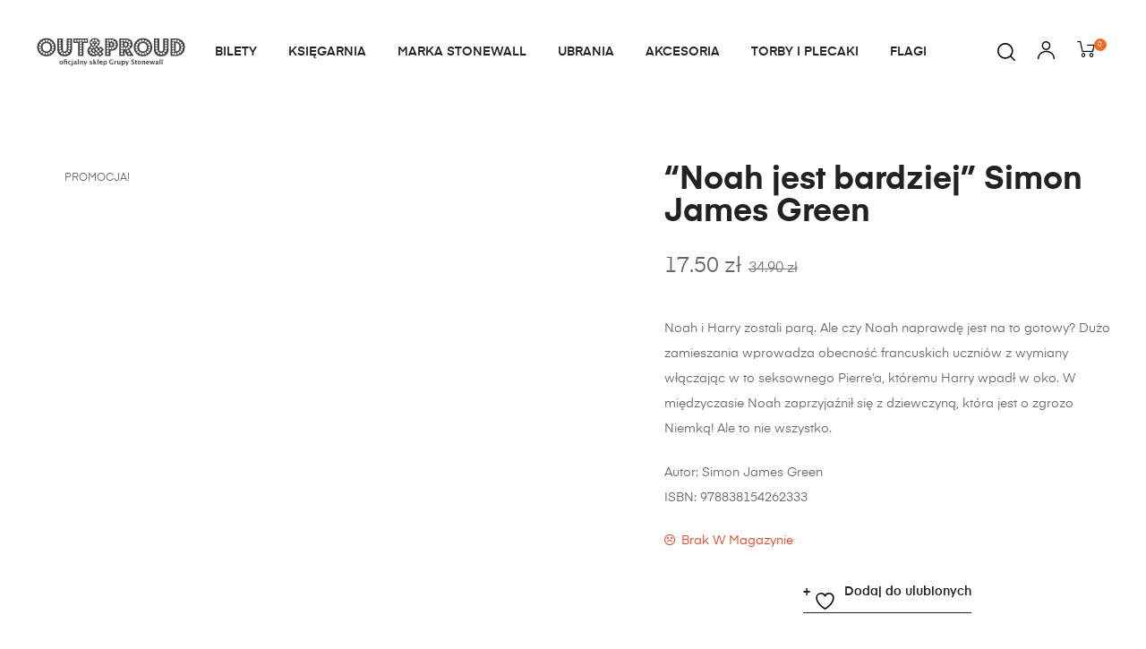

--- FILE ---
content_type: text/css
request_url: https://outandproud.pl/wp-content/litespeed/ucss/d3b01e7b19f34fcbc70939570291774a.css?ver=c7cb4
body_size: 10647
content:
@keyframes elementor-animation-pulse{25%{transform:scale(1.1)}75%{transform:scale(.9)}}ul{box-sizing:border-box}:root{--wp-block-synced-color:#7a00df;--wp-block-synced-color--rgb:122,0,223;--wp-bound-block-color:var(--wp-block-synced-color);--wp-editor-canvas-background:#ddd;--wp-admin-theme-color:#007cba;--wp-admin-theme-color--rgb:0,124,186;--wp-admin-theme-color-darker-10:#006ba1;--wp-admin-theme-color-darker-10--rgb:0,107,160.5;--wp-admin-theme-color-darker-20:#005a87;--wp-admin-theme-color-darker-20--rgb:0,90,135;--wp-admin-border-width-focus:2px}@media (min-resolution:192dpi){:root{--wp-admin-border-width-focus:1.5px}}:root{--wp--preset--font-size--normal:16px;--wp--preset--font-size--huge:42px;--woocommerce:#720eec;--wc-green:#7ad03a;--wc-red:#a00;--wc-orange:#ffba00;--wc-blue:#2ea2cc;--wc-primary:#720eec;--wc-primary-text:#fcfbfe;--wc-secondary:#e9e6ed;--wc-secondary-text:#515151;--wc-highlight:#958e09;--wc-highligh-text:white;--wc-content-bg:#fff;--wc-subtext:#767676;--wc-form-border-color:rgba(32, 7, 7, 0.8);--wc-form-border-radius:4px;--wc-form-border-width:1px}@font-face{font-display:swap;font-family:star;src:url(/wp-content/plugins/woocommerce/assets/fonts/WooCommerce.woff2)format("woff2"),url(/wp-content/plugins/woocommerce/assets/fonts/WooCommerce.woff)format("woff"),url(/wp-content/plugins/woocommerce/assets/fonts/WooCommerce.ttf)format("truetype");font-weight:400;font-style:normal}@font-face{font-display:swap;font-family:WooCommerce;src:url(/wp-content/plugins/woocommerce/assets/fonts/WooCommerce.woff2)format("woff2"),url(/wp-content/plugins/woocommerce/assets/fonts/WooCommerce.woff)format("woff"),url(/wp-content/plugins/woocommerce/assets/fonts/WooCommerce.ttf)format("truetype");font-weight:400;font-style:normal}.yith-wcwl-add-to-wishlist .yith-wcwl-add-button{display:flex;flex-direction:column;align-items:center}.yith-wcwl-add-to-wishlist svg.yith-wcwl-icon-svg{height:auto;width:25px;color:var(--add-to-wishlist-icon-color,#000)}a.add_to_wishlist{cursor:pointer}.yith-wcwl-add-to-wishlist a.add_to_wishlist>.yith-wcwl-icon-svg{vertical-align:bottom}.yith-wcwl-add-to-wishlist{margin-top:10px}.yith-wcwl-add-button a.add_to_wishlist{margin:0;box-shadow:none;text-shadow:none}.yith-wcwl-add-button .add_to_wishlist svg.yith-wcwl-icon-svg{margin-right:5px}button.pswp__button{box-shadow:none!important;background-image:url(/wp-content/plugins/woocommerce/assets/css/photoswipe/default-skin/default-skin.png)!important}button.pswp__button,button.pswp__button--arrow--left::before,button.pswp__button--arrow--right::before,button.pswp__button:hover{background-color:transparent!important}button.pswp__button--arrow--left,button.pswp__button--arrow--left:hover,button.pswp__button--arrow--right,button.pswp__button--arrow--right:hover{background-image:none!important}button.pswp__button--close:hover{background-position:0-44px}button.pswp__button--zoom:hover{background-position:-88px 0}.pswp{display:none;position:absolute;width:100%;height:100%;left:0;top:0;overflow:hidden;-ms-touch-action:none;touch-action:none;z-index:1500;-webkit-text-size-adjust:100%;-webkit-backface-visibility:hidden;outline:0}.pswp *{-webkit-box-sizing:border-box;box-sizing:border-box}.pswp__bg,.pswp__scroll-wrap{position:absolute;left:0;top:0;width:100%;height:100%}.pswp__bg{background:#000;opacity:0;-webkit-transform:translateZ(0);transform:translateZ(0);-webkit-backface-visibility:hidden}.pswp__scroll-wrap{overflow:hidden}.pswp__container{-ms-touch-action:none;touch-action:none;position:absolute;left:0;right:0;top:0;bottom:0;-webkit-user-select:none;-moz-user-select:none;-ms-user-select:none;user-select:none;-webkit-tap-highlight-color:transparent;-webkit-touch-callout:none}.pswp__bg{will-change:opacity;-webkit-transition:opacity 333ms cubic-bezier(.4,0,.22,1);transition:opacity 333ms cubic-bezier(.4,0,.22,1)}.pswp__container{-webkit-backface-visibility:hidden}.pswp__item{position:absolute;left:0;right:0;top:0;bottom:0;overflow:hidden}.pswp__button{position:relative;background:0 0;cursor:pointer;overflow:visible;-webkit-appearance:none;display:block;border:0;padding:0;margin:0;float:left;opacity:.75;-webkit-transition:opacity .2s;transition:opacity .2s;-webkit-box-shadow:none;box-shadow:none}.pswp__button:focus,.pswp__button:hover{opacity:1}.pswp__button:active{outline:0;opacity:.9}.pswp__button::-moz-focus-inner{padding:0;border:0}.pswp__button,.pswp__button--arrow--left:before,.pswp__button--arrow--right:before{background:url(/wp-content/plugins/woocommerce/assets/css/photoswipe/default-skin/default-skin.png)0 0 no-repeat;background-size:264px 88px;width:44px;height:44px}.pswp__button--arrow--left:before,.pswp__button--arrow--right:before{content:"";top:35px;background-color:rgba(0,0,0,.3);height:30px;width:32px;position:absolute}.pswp__button--close{background-position:0-44px}.pswp__button--share{background-position:-44px -44px}.pswp__button--fs{display:none}.pswp__button--zoom{display:none;background-position:-88px 0}.pswp__button--arrow--left,.pswp__button--arrow--right{background:0 0;top:50%;margin-top:-50px;width:70px;height:100px;position:absolute}.pswp__button--arrow--left{left:0}.pswp__button--arrow--right{right:0}.pswp__button--arrow--left:before{left:6px;background-position:-138px -44px}.pswp__button--arrow--right:before{right:6px;background-position:-94px -44px}.pswp__counter,.pswp__share-modal{-webkit-user-select:none;-moz-user-select:none;-ms-user-select:none;user-select:none}.pswp__share-modal{display:block;background:rgba(0,0,0,.5);width:100%;height:100%;top:0;left:0;padding:10px;position:absolute;z-index:1600;opacity:0;-webkit-transition:opacity .25s ease-out;transition:opacity .25s ease-out;-webkit-backface-visibility:hidden;will-change:opacity}#opal-canvas-menu a>.fa-angle-down,.pswp__share-modal--hidden{display:none}.pswp__share-tooltip{z-index:1620;position:absolute;background:#fff;top:56px;border-radius:2px;display:block;width:auto;right:44px;-webkit-box-shadow:0 2px 5px rgba(0,0,0,.25);box-shadow:0 2px 5px rgba(0,0,0,.25);-webkit-transform:translateY(6px);-ms-transform:translateY(6px);transform:translateY(6px);-webkit-transition:-webkit-transform .25s;transition:transform .25s;-webkit-backface-visibility:hidden;will-change:transform}.pswp__counter{position:relative;left:0;top:0;height:44px;font-size:13px;line-height:44px;color:#fff;opacity:.75;padding:0 10px;margin-inline-end:auto}.pswp__caption{position:absolute;left:0;bottom:0;width:100%;min-height:44px}.pswp__caption__center{text-align:left;max-width:420px;margin:0 auto;font-size:13px;padding:10px;line-height:20px;color:#ccc}.pswp__preloader{width:44px;height:44px;position:absolute;top:0;left:50%;margin-left:-22px;opacity:0;-webkit-transition:opacity .25s ease-out;transition:opacity .25s ease-out;will-change:opacity;direction:ltr}.pswp__preloader__icn{width:20px;height:20px;margin:12px}@media screen and (max-width:1024px){.pswp__preloader{position:relative;left:auto;top:auto;margin:0;float:right}}.pswp__ui{-webkit-font-smoothing:auto;visibility:visible;opacity:1;z-index:1550}.pswp__top-bar{position:absolute;left:0;top:0;height:44px;width:100%;display:flex;justify-content:flex-end}.pswp__caption,.pswp__top-bar{-webkit-backface-visibility:hidden;will-change:opacity;-webkit-transition:opacity 333ms cubic-bezier(.4,0,.22,1);transition:opacity 333ms cubic-bezier(.4,0,.22,1);background-color:rgba(0,0,0,.5)}.pswp__ui--hidden .pswp__button--arrow--left,.pswp__ui--hidden .pswp__button--arrow--right,.pswp__ui--hidden .pswp__caption,.pswp__ui--hidden .pswp__top-bar{opacity:.001}@font-face{font-display:swap;font-family:"fpf-icomoon";src:url(/wp-content/plugins/flexible-product-fields/assets/fonts/icons/icomoon.eot);src:url(/wp-content/plugins/flexible-product-fields/assets/fonts/icons/icomoon.woff)format("woff"),url(/wp-content/plugins/flexible-product-fields/assets/fonts/icons/icomoon.eot#iefix)format("embedded-opentype"),url(/wp-content/plugins/flexible-product-fields/assets/fonts/icons/icomoon.ttf)format("truetype"),url(/wp-content/plugins/flexible-product-fields/assets/fonts/icons/icomoon.svg#icomoon)format("svg");font-weight:400;font-style:normal}@font-face{font-display:swap;font-family:fpf-icomoon;font-style:normal;font-weight:400;src:url(/wp-content/plugins/flexible-product-fields/assets/fonts/icons/icomoon.eot);src:url(/wp-content/plugins/flexible-product-fields/assets/fonts/icons/icomoon.woff)format("woff"),url(/wp-content/plugins/flexible-product-fields/assets/fonts/icons/icomoon.eot#iefix)format("embedded-opentype"),url(/wp-content/plugins/flexible-product-fields/assets/fonts/icons/icomoon.ttf)format("truetype"),url(/wp-content/plugins/flexible-product-fields/assets/fonts/icons/icomoon.svg#icomoon)format("svg")}@font-face{font-display:swap;font-family:FontAwesome;src:url(/wp-content/themes/auros/assets/fonts/fontawesome-webfont.eot?v=4.7.0);src:url(/wp-content/themes/auros/assets/fonts/fontawesome-webfont.eot?#iefix&v=4.7.0)format("embedded-opentype"),url(/wp-content/themes/auros/assets/fonts/fontawesome-webfont.woff?v=4.7.0)format("woff"),url(/wp-content/themes/auros/assets/fonts/fontawesome-webfont.ttf?v=4.7.0)format("truetype"),url(/wp-content/themes/auros/assets/fonts/fontawesome-webfont.svg?v=4.7.0#fontawesomeregular)format("svg");font-weight:400;font-style:normal}.fa{font:14px/1 FontAwesome;font-size:inherit}.pull-right{float:right}.fa-paper-plane-o:before{content:""}@font-face{font-display:swap;font-family:opal-icon;src:url(/wp-content/themes/auros/assets/fonts/opal-icon.eot);src:url(/wp-content/themes/auros/assets/fonts/opal-icon.eot?#iefix)format("eot"),url(/wp-content/themes/auros/assets/fonts/opal-icon.woff2)format("woff2"),url(/wp-content/themes/auros/assets/fonts/opal-icon.woff)format("woff"),url(/wp-content/themes/auros/assets/fonts/opal-icon.ttf)format("truetype"),url(/wp-content/themes/auros/assets/fonts/opal-icon.svg#opal-icon)format("svg")}.elementor-menu-toggle i:before,.handheld-footer-bar .cart .footer-cart-contents:before,.handheld-footer-bar .my-account .my-accrount-footer:before,.handheld-footer-bar .search .search-footer:before,.shop-action .yith-wcwl-add-to-wishlist>div>a:before,[class*=opal-icon-]:before{font-family:opal-icon;-webkit-font-smoothing:antialiased;-moz-osx-font-smoothing:grayscale;font-style:normal;font-variant:normal;font-weight:400;text-decoration:none;text-transform:none}.handheld-footer-bar .cart .footer-cart-contents:before{content:""}.opal-icon-cart3:before{content:""}.handheld-footer-bar .search .search-footer:before{content:""}.opal-icon-search3:before{content:""}.elementor-menu-toggle i:before{content:""}.handheld-footer-bar .my-account .my-accrount-footer:before{content:""}.opal-icon-user3:before{content:""}.shop-action .yith-wcwl-add-to-wishlist>div>a:before{content:"";color:#fff;text-align:center;position:absolute;top:50%;left:50%;transform:translate(-50%,-50%);text-indent:0;font-size:14px;font-size:1rem}#content,.container,.single-product .related.products{padding-right:20px;padding-left:20px;width:100%;margin-right:auto;margin-left:auto}@media (min-width:576px){#content,.container,.single-product .related.products{max-width:540px}}@media (min-width:768px){#content,.container,.single-product .related.products{max-width:720px}}@media (min-width:992px){#content,.container,.single-product .related.products{max-width:960px}}@media (min-width:1200px){#content,.container,.single-product .related.products{max-width:1440px}}.single-product div.product,ul.products{display:flex;flex-wrap:wrap;margin-right:-20px;margin-left:-20px}.columns-4 ul.products li.product,.columns-4 ul.products>li{position:relative}.single-product div.product .entry-summary,.single-product div.product .images{position:relative;width:100%;min-height:1px}.columns-4 ul.products li.product,.columns-4 ul.products>li,ul.products li.product{width:100%;min-height:1px;padding-right:20px;padding-left:20px}@media (min-width:576px){.columns-4 ul.products li.product,.columns-4 ul.products>li,ul.products li.product{flex:0 0 50%;max-width:50%}.single-product div.product .entry-summary,.single-product div.product .images{flex:0 0 100%;max-width:100%}}@media (min-width:768px){.single-product div.product .entry-summary{flex:0 0 41.66667%;max-width:41.66667%}.columns-4 ul.products li.product,.columns-4 ul.products>li{flex:0 0 50%;max-width:50%}.single-product div.product .images{flex:0 0 58.33333%;max-width:58.33333%}}@media (min-width:992px){.columns-4 ul.products li.product,.columns-4 ul.products>li{flex:0 0 25%;max-width:25%}}.d-inline-block,button[type=submit]{display:inline-block}.d-flex{display:flex}.justify-content-center{justify-content:center}.align-items-center{align-items:center}.mt-1{margin-top:.25rem}.mt-2{margin-top:.5rem}.mb-3,.site-header-account .account-dropdown p{margin-bottom:1rem}.pb-1{padding-bottom:.25rem}.w-100{width:100%}button[type=submit]{font-weight:600;text-align:center;text-transform:capitalize;vertical-align:middle;user-select:none;border:1px solid #fff0;letter-spacing:1px;padding:.8rem 1.25rem;font-size:1rem;line-height:2;border-radius:0;transition:background-color .15s ease-in-out,border-color .15s ease-in-out,box-shadow .15s ease-in-out;color:#fff;box-shadow:none}button:focus[type=submit],button:hover[type=submit]{text-decoration:none}button:focus[type=submit]{outline:0;box-shadow:none}button:disabled[type=submit]{opacity:.5;box-shadow:none;cursor:no-drop}button:active[type=submit]{box-shadow:none,inset 0 3px 5px rgb(0 0 0/.125)}.shop-action .yith-wcwl-add-to-wishlist>div>a:hover:before,button:hover[type=submit]{color:#fff}button:disabled[type=submit]{background-color:#eb7025;border-color:#eb7025}button:active[type=submit]{color:#fff;background-image:none}.site-header-account .account-dropdown .account-wrap{border-radius:0}.text-center{text-align:center}h1,h2,h3{margin-bottom:.5rem;font-family:inherit}h1{color:#222}h2,h3{font-weight:600}.bb-so-1{border-bottom:1px solid}.form-control{display:block;width:100%;padding:.8rem 1.25rem;font-size:1rem;line-height:2;color:#495057;background-color:#fff;background-image:none;background-clip:padding-box;border:1px solid #ced4da;border-radius:.25rem;box-shadow:inset 0 1px 1px rgb(0 0 0/.075);transition:border-color .15s ease-in-out,box-shadow .15s ease-in-out}.form-control::-ms-expand{background-color:#fff0;border:0}.form-control:focus{color:#495057;background-color:#fff;border-color:#f6bd9a;outline:0;box-shadow:inset 0 1px 1px rgb(0 0 0/.075),none}.form-control::placeholder{color:#868e96;opacity:1}.form-control:disabled{background-color:#e9ecef;opacity:1}.input-group{position:relative;display:flex;align-items:stretch;width:100%}.input-group .form-control{position:relative;z-index:2;flex:1 1 auto;width:1%;margin-bottom:0}.input-group .form-control:active,.input-group .form-control:focus,.input-group .form-control:hover{z-index:3}.input-group-btn{display:flex}.input-group .form-control{display:flex;align-items:center}.input-group .form-control:not(:first-child):not(:last-child),.input-group-btn:not(:first-child):not(:last-child){border-radius:0}.input-group-btn{align-items:stretch;font-size:1em;white-space:nowrap;position:relative}.input-group .form-control:not(:last-child){border-top-right-radius:0;border-bottom-right-radius:0}.input-group .form-control:not(:first-child){border-top-left-radius:0;border-bottom-left-radius:0}.price del{font-weight:400;text-decoration:line-through;position:relative}.site-header-cart{list-style-type:none;margin-left:0;padding:0;margin-bottom:0}.site-search{font-size:.875em;clear:both}.stock.out-of-stock{color:#e2401c}.required{border-bottom:0!important;color:red}.onsale{color:#666;padding:5px;line-height:1.2;display:inline-block;position:absolute;z-index:100;left:15px;background:#fff}.out-of-stock{padding:5px 10px;line-height:1.2;z-index:15;text-transform:capitalize;color:#fff}.related{margin-top:50px}.related>h2:first-child{margin-bottom:1.2em;color:#232323;text-align:center}.woocommerce-notices-wrapper{display:block;width:calc(100% - 40px);margin:0 auto}.site-header-cart{position:relative}.site-header-cart .shopping_cart{position:absolute;top:100%;z-index:999999;border-right:0;border-left:0;border-bottom:0;list-style:none}.site-header-cart .shopping_cart:before{content:"";width:14px;height:14px;top:3px;right:26px;position:absolute;display:block;background-color:#fff;transform:rotate(45deg)}.site-header-cart .widget_shopping_cart{width:auto;font-size:13px;font-size:.92857rem;background-color:#fff;min-width:270px;text-align:left;box-shadow:0 0 10px rgb(0 0 0/.17);padding:0!important}.site-header-cart .widget_shopping_cart_content{min-width:270px;display:flex;flex-direction:column}.header-button{white-space:nowrap;display:flex;align-items:center}.header-button i{font-size:20px}.header-button .title{text-transform:uppercase;white-space:nowrap;color:#000;margin-right:10px}.header-button .count{text-align:center;box-sizing:content-box;color:#fff;font-size:8px;line-height:10px;min-width:10px;height:10px;border-radius:50px 50px 50px 50px;padding:2px;margin:-15px 0 0-1px}.header-button:focus,.header-button:hover{outline:0}body:not(.opal-header-layout-sideHeader) .shopping_cart{right:0;border:0;margin-top:10px;padding:10px;opacity:0;visibility:hidden;pointer-events:none}#page+.mp-menu,.shop-action .yith-wcwl-add-button .add_to_wishlist,.single-product.woocommerce-single-style-1 div.product .woocommerce-product-gallery img,.site-search,details,footer,header,main,nav,section,ul.products li.product .woocommerce-LoopProduct-link{display:block}.site-search form{margin:0}.stock:before{display:inline-block;font:14px/1 FontAwesome;font-size:inherit;text-rendering:auto;-webkit-font-smoothing:antialiased;-moz-osx-font-smoothing:grayscale;margin-right:.54079em}.stock.out-of-stock:before{content:""}.product-transition{position:relative}.product-transition .product-caption{position:absolute;z-index:3;transition:all .3s ease-in-out;width:100%}.product-transition .woocommerce-loop-product__link{position:absolute;top:0;left:0;width:100%;height:100%;z-index:2}li.product{box-sizing:border-box;text-align:center}li.product .onsale{background-color:#fff;font-size:10px;top:15px;left:15px;text-transform:uppercase;right:unset}.shop-action{transition:all .35s ease;justify-content:center}.shop-action .yith-wcwl-add-to-wishlist>div>a{width:40px;height:40px;position:relative;text-indent:-999em;margin-bottom:5px;display:block;border-radius:0;white-space:nowrap}.shop-action .yith-wcwl-add-to-wishlist,ul.products{margin-top:0}.shop-action .yith-wcwl-add-to-wishlist>div{position:relative;height:100%}.shop-action .yith-wcwl-add-to-wishlist>div>a:hover{background:#000;border-color:#000}.product-block,.shop-action .yith-wcwl-add-button{position:relative}.product-style-1 .shop-action{display:flex}.product-style-1 .shop-action>*{margin:0}ul.products{clear:both;padding:0;margin-bottom:0}ul.products li.product{list-style:none;position:relative;margin-bottom:1.5rem}ul.products li.product .price ins{background-color:#fff0;margin:0}ul.products li.product .price del{margin-right:10px;color:#777;font-size:12px;font-size:.85714rem}ul.products li.product .woocommerce-loop-product__title,ul.products li.product h3{margin:0;padding:0}ul.products li.product img{display:block;margin:0 auto;width:100%}ul.products li.product ins{background:#fff0}li.product .product-transition{margin-bottom:.8em}[class^=columns-]{width:100%}.site-main>.product>.onsale{position:absolute;z-index:10}.single-product .pswp__button{background-color:#fff0}.single-product div.product{position:relative;padding-bottom:50px}.single-product div.product .entry-summary{flex:0 0 100%;max-width:100%;padding:0 20px}@media (min-width:768px){.single-product div.product .entry-summary{flex:0 0 50%;max-width:50%}}@media (min-width:1200px){.single-product div.product .entry-summary{flex:0 0 41.66667%;max-width:41.66667%}}@media (min-width:768px){.single-product div.product .entry-summary .inner{padding-left:30px}}.single-product div.product .entry-summary .yith-wcwl-add-to-wishlist,.single-product div.product .woocommerce-product-gallery img{margin:0}.single-product div.product .entry-summary .yith-wcwl-add-to-wishlist>div>a{line-height:46px;border-radius:0;font-weight:600;border-bottom:1px solid}.single-product div.product .entry-summary .yith-wcwl-add-to-wishlist>div>a:before{content:"+"}.single-product div.product .images{padding:0 20px}@media (min-width:768px){.single-product div.product .images{flex:0 0 50%;max-width:50%}}@media (min-width:1200px){.single-product div.product .images{flex:0 0 58.33333%;max-width:58.33333%}}.single-product div.product .product_title{line-height:1;margin-top:15px;margin-bottom:27px}.single-product div.product .images{margin-top:0}.single-product div.product .summary{margin-bottom:2.61792em;margin-top:0}.single-product div.product .woocommerce-product-gallery{margin-top:0;position:relative;margin-bottom:3.70633em}.single-product div.product .images{margin-bottom:3.70633em}.single-product div.product .summary .price{font-size:24px;font-size:1.71429rem;line-height:1.3;margin-bottom:1.7em}.single-product div.product .summary .price ins{background-color:#fff0;float:left;margin-left:0;margin-right:.327em}.single-product div.product .summary .price del{color:#777;font-size:16px;font-size:1.14286rem}.single-product div.product .product_meta{line-height:30px;padding:2em 0 1.5em;border-bottom:1px solid;border-color:#eee}.single-product div.product .product_meta .posted_in,.single-product div.product .product_meta .sku_wrapper{display:block;color:#222;margin-right:1.5rem}.single-product div.product .product_meta .posted_in:last-child{border-bottom:0}.single-product div.product .pbr-social-share{margin-top:22px;color:#222;text-align:unset}.single-product div.product .pbr-social-share a{color:#888}.single-product div.product .pbr-social-share a:hover{color:#222}.single-product[class*=product-style] .stock.out-of-stock{position:static;background-color:#fff0;padding-left:0;padding-right:0}[class*=product-style] .out-of-stock{position:absolute}@media (min-width:576px){.single-product div.product .entry-summary{padding-left:60px}}.single-product .onsale{left:40px;top:20px;font-size:12px;font-size:.85714rem;text-transform:uppercase;padding:.4em 1em}@media (min-width:1200px){.single-product.woocommerce-single-style-1 div.product .entry-summary{flex:0 0 45.83333%;max-width:45.83333%}.single-product.woocommerce-single-style-1 div.product .images{flex:0 0 54.16667%;max-width:54.16667%}}.single-product .stock.out-of-stock{position:static;background-color:#fff0}@media (min-width:768px){.handheld-footer-bar{display:none}}@media (max-width:767px){.opal-wrapper{margin-bottom:65px}.handheld-footer-bar{position:fixed;bottom:0;left:0;right:0;border-top:1px solid hsl(0 0% 100%/.2);box-shadow:0 0 6px rgb(0 0 0/.7);z-index:9999;background-color:#262626}.handheld-footer-bar [class*=columns-]{display:flex;-ms-flex-align:center;list-style:none;margin-bottom:0;min-height:65px;color:#f3f3f3;position:relative}.handheld-footer-bar [class*=columns-] li{flex:1 1 0%;text-align:center}.handheld-footer-bar [class*=columns-] li:not(:last-child) a{border-right:1px solid hsl(0 0% 100%/.2)}.handheld-footer-bar [class*=columns-] a{color:#f3f3f3;height:100%;cursor:pointer;display:block;background:#262626}.handheld-footer-bar [class*=columns-] a:before{font:26px/1 FontAwesome;text-rendering:auto;-webkit-font-smoothing:antialiased;-moz-osx-font-smoothing:grayscale;position:absolute;top:0;left:0;right:0;bottom:0;margin:auto;text-align:center;cursor:pointer;pointer-events:none;line-height:65px}.handheld-footer-bar .my-account .my-accrount-footer{display:block;position:relative;text-indent:-9999px;z-index:999}.handheld-footer-bar .my-account .my-accrount-footer:before{text-indent:0;font-size:34px}.handheld-footer-bar .cart .footer-cart-contents{position:relative;display:block;z-index:99}.handheld-footer-bar .cart .footer-cart-contents .count{text-indent:0;display:block;width:2em;height:2em;line-height:2;box-sizing:content-box;font-size:12px;position:absolute;top:10px;left:calc(50% + 5px);border-radius:100%;border:1px solid #262626;color:#262626}.handheld-footer-bar .site-search{position:absolute;bottom:-120%;left:0;right:0;transition:all,ease,.2s;padding:1em;z-index:1;display:block;background-color:#262626}.handheld-footer-bar .site-search .search-submit{border-radius:0}.handheld-footer-bar .search .search-footer{position:relative;text-indent:-9999px;z-index:999}}.handheld-footer-bar .search .search-footer:before{text-indent:0}.product-style-1 li.product:not(.elementor-style){overflow:visible;margin-bottom:0;padding-bottom:30px}.product-style-1 li.product:not(.elementor-style) .product-block{padding-bottom:0}.product-style-1 li.product:not(.elementor-style) .woocommerce-loop-product__title,.product-style-1 li.product:not(.elementor-style) h3{font-size:16px;font-size:1.14286rem;font-weight:600;line-height:24px;margin-bottom:.2em}.product-style-1 li.product:not(.elementor-style) .woocommerce-loop-product__title a,.product-style-1 li.product:not(.elementor-style) h3 a{color:#222}.product-style-1 li.product:not(.elementor-style) .product-transition{margin-bottom:0;overflow:hidden}.product-style-1 li.product:not(.elementor-style) .product-caption{top:5px;right:5px;width:40px}.product-style-1 li.product:not(.elementor-style) .price{font-size:14px;font-size:1rem;line-height:24px;display:flex;justify-content:center;flex-direction:row-reverse}.product-style-1 li.product:not(.elementor-style) .price del{margin-right:0;margin-left:10px}.product-style-1 li.product:not(.elementor-style) .onsale{box-shadow:inset 0-7px #f9d4bd;line-height:1;padding-bottom:0;background-color:#fff0}.product-style-1 li.product:not(.elementor-style) a[class*=product_type_]{font-size:13px;font-size:.92857rem;font-weight:600;padding:0;text-transform:uppercase;transition:all .35s ease;color:#fff;background-color:#000;position:absolute;left:0;right:0;height:60px;display:flex;align-items:center;justify-content:center;bottom:-60px;z-index:9}.product-style-1 li.product:not(.elementor-style) a[class*=product_type_]:before{content:"+";padding-right:5px}.product-style-1 li.product:not(.elementor-style) a[class*=product_type_]:hover{text-decoration:underline}.product-style-1 li.product:not(.elementor-style) .yith-wcwl-add-to-wishlist>div>a{opacity:0;background:#fff0;transition:all .3s ease}.product-style-1 li.product:not(.elementor-style) .yith-wcwl-add-to-wishlist>div>a:hover{background:#fff0;color:#ff4a5d}.product-style-1 li.product:not(.elementor-style) .yith-wcwl-add-to-wishlist>div>a:hover:before{color:#ff4a5d}.product-style-1 li.product:not(.elementor-style) .caption{padding-bottom:25px;padding-top:25px}.product-style-1 li.product:not(.elementor-style):hover a[class*=product_type_]{bottom:0}.product-style-1 li.product:not(.elementor-style):hover .product-caption{top:5px;right:5px}.product-style-1 li.product:not(.elementor-style):hover .yith-wcwl-add-to-wishlist>div>a{opacity:1}@font-face{font-display:swap;font-family:Eina03;src:url(/wp-content/themes/auros/assets/fonts/Eina03-Bold.ttf)format("ttf"),url(/wp-content/themes/auros/assets/fonts/Eina03-Bold.woff)format("woff"),url(/wp-content/themes/auros/assets/fonts/Eina03-Bold.eot)format("eot");font-weight:700;font-style:normal}@font-face{font-display:swap;font-family:Eina03;src:url(/wp-content/themes/auros/assets/fonts/Eina03-Regular.ttf)format("ttf"),url(/wp-content/themes/auros/assets/fonts/Eina03-Regular.woff)format("woff"),url(/wp-content/themes/auros/assets/fonts/Eina03-Regular.eot)format("eot");font-weight:400;font-style:normal}@font-face{font-display:swap;font-family:Eina03;src:url(/wp-content/themes/auros/assets/fonts/Eina03-RegularItalic.ttf)format("ttf"),url(/wp-content/themes/auros/assets/fonts/Eina03-RegularItalic.woff)format("woff"),url(/wp-content/themes/auros/assets/fonts/Eina03-RegularItalic.eot)format("eot");font-weight:400;font-style:italic}@font-face{font-display:swap;font-family:Eina03;src:url(/wp-content/themes/auros/assets/fonts/Eina03-SemiBold.ttf)format("ttf"),url(/wp-content/themes/auros/assets/fonts/Eina03-SemiBold.woff)format("woff"),url(/wp-content/themes/auros/assets/fonts/Eina03-SemiBold.eot)format("eot");font-weight:600;font-style:normal}html{font-family:Eina03,Helvetica Neue,helvetica,arial,sans-serif;line-height:1.86;-ms-text-size-adjust:100%;-webkit-text-size-adjust:100%;font-size:14px;box-sizing:border-box}body{margin:0;overflow-x:hidden}a{background-color:#fff0;-webkit-text-decoration-skip:objects;color:#222;text-decoration:none;transition:all .3s ease}a:active,a:hover{outline-width:0;outline:0}img{border-style:none;height:auto;max-width:100%}svg:not(:root){overflow:hidden}button,input{font-size:100%;margin:0;overflow:visible}button{text-transform:none}[type=submit],button{-webkit-appearance:button;cursor:pointer}[type=submit]::-moz-focus-inner{border-style:none;padding:0}[type=submit]:-moz-focusring,button:-moz-focusring{outline:1px dotted ButtonText}[type=checkbox]{box-sizing:border-box;padding:0}[type=search]{-webkit-appearance:textfield;outline-offset:-2px}[type=search]::-webkit-search-cancel-button,[type=search]::-webkit-search-decoration{-webkit-appearance:none}::-webkit-file-upload-button{-webkit-appearance:button;font:inherit}summary{display:list-item}.shop-action .yith-wcwl-add-to-wishlist>div span{clip:rect(1px,1px,1px,1px);height:1px;overflow:hidden;position:absolute!important;width:1px;word-wrap:normal!important}.screen-reader-text:focus{font-size:14px}.shop-action .yith-wcwl-add-to-wishlist>div span:focus{border-radius:3px;box-shadow:0 0 2px 2px rgb(0 0 0/.6);clip:auto!important;display:block;font-size:14px;font-size:.875rem;font-weight:700;height:auto;left:5px;line-height:normal;padding:15px 23px 14px;text-decoration:none;top:5px;width:auto;z-index:100000}.mc4wp-form-fields:after{display:block;clear:both;content:""}.site-content:after,.site-content:before,.site-footer:after,.site-footer:before,.site-header:after,.site-header:before,.widget:after,.widget:before{content:"";display:table;table-layout:fixed}.site-content:after,.site-footer:after,.site-header:after,.widget:after,h1,h2,h3{clear:both}body,button,input{color:#333;font-size:1rem;line-height:2;font-family:Eina03,Helvetica Neue,helvetica,arial,sans-serif}h1,h2,h3{line-height:1.2;margin:0 0 .75em;padding:1.5em 0 0}h1:first-child,h2:first-child,h3:first-child{padding-top:0}h1{font-size:36px;font-size:2.25rem;font-weight:700}h2,h3{font-size:24px;font-size:1.71429rem;color:#222}h3{font-size:20px;font-size:1.42857rem}p,ul{margin:0 0 1.5em;padding:0}i{font-style:italic}ins{background-color:#eee;text-decoration:none}:focus{outline:0}.page-title-bar{background-color:#fafafa;position:relative;z-index:3;border-width:0}.form-control{box-shadow:none}label{color:#222;display:block;margin-bottom:1rem;font-size:1rem;text-transform:capitalize}input[type=email],input[type=password],input[type=search],input[type=text]{font-size:1rem;border:1px solid #f6f6f6;display:block;width:100%;padding:.8rem 1.25rem;background-color:#f6f6f6;border-radius:0}input{transition:all .3s ease}input::placeholder{transition:all .5s ease}input[type=email]:focus::placeholder,input[type=password]:focus::placeholder,input[type=search]:focus::placeholder,input[type=text]:focus::placeholder{color:#fff0}input[type=checkbox]{margin-right:.5em;vertical-align:middle}input[type=checkbox]+label{font-weight:400}button[type=submit]{background-color:#222;border-color:#222}:-moz-placeholder,::-webkit-input-placeholder{color:#222;font-family:Libre Franklin,Helvetica Neue,helvetica,arial,sans-serif}::-moz-placeholder{color:#222;font-family:Libre Franklin,Helvetica Neue,helvetica,arial,sans-serif;opacity:1}:-ms-input-placeholder{color:#222;font-family:Libre Franklin,Helvetica Neue,helvetica,arial,sans-serif}ul{list-style:disc}li>ul{margin-bottom:0;margin-left:1.5em}#page,.opal-wrapper{transition:transform .5s}#page{z-index:101;position:relative;word-wrap:break-word;overflow:hidden}.mp-menu{position:absolute;top:0;left:0;z-index:1;width:300px;height:100%;transform:translate3d(-100%,0,0);display:none}.mp-menu ul{margin:0;padding:0;list-style:none}.mp-menu ul li>a{display:block;padding:.7em 3em .7em 1.2em;outline:0;box-shadow:inset 0-1px rgb(0 0 0/.15);text-shadow:0 0 1px hsl(0 0% 100%/.1);font-size:15px;font-size:1.07143rem;transition:background .3s,box-shadow .3s}.mp-menu ul li:before{position:absolute;left:10px;z-index:-1;color:rgb(0 0 0/.2);line-height:3.5}.mp-menu a,.mp-menu a:hover{color:#fff}.mp-menu ul li a:hover{background:rgb(0 0 0/.2);box-shadow:inset 0-1px #fff0}.mp-menu .menu>li>a{text-transform:uppercase;font-weight:700}.mp-menu .menu-item-has-children>a{position:relative;z-index:1}*,:after,:before{box-sizing:inherit}.site-header,body{background-color:#fff}#primary{max-width:100%}.site-header{position:relative;z-index:4}.site-header .widget{margin-bottom:0;padding-bottom:0}.site-header-account{vertical-align:middle}.site-content-contain{position:relative;z-index:2}.site-content{padding:2em 0 0}.entry-title,h1.entry-title{font-size:36px;font-size:2.57143rem}.entry-title{font-weight:700}h1.entry-title{display:var(--page-title-display)}.pbr-social-share{color:#222;text-align:right;font-size:13px;font-size:.92857rem}.pbr-social-share a{color:#999;font-size:16px;font-size:1.14286rem;display:inline-block;margin:0 5px}.site-footer .wrap,.site-header-account{position:relative}.site-header-account>a{display:block;font-size:13px;color:#232323;white-space:nowrap;text-transform:uppercase;font-weight:700}.site-header-account>a span{font-size:20px;vertical-align:middle}.site-header-account .login-form-title{font-size:18px;font-size:1.28571rem;font-weight:700}.site-header-account .account-dropdown{text-align:left;right:0;top:calc(100% + 15px);position:absolute;pointer-events:none;opacity:0;z-index:99;visibility:hidden;color:#000;padding-top:10px}.site-header-account .account-dropdown a.lostpass-link,.site-header-account .account-dropdown a.register-link{font-size:14px;font-size:1rem}.site-header-account .account-dropdown a.lostpass-link:hover,.site-header-account .account-dropdown a.register-link:hover{text-decoration:underline}.site-header-account .account-dropdown label{margin-bottom:.5rem;font-size:13px;font-size:.92857rem;line-height:1.7}.site-header-account .account-dropdown button,.site-header-account .account-dropdown input{line-height:normal!important}.site-header-account .account-dropdown button{font-size:12px!important;text-transform:uppercase}.site-header-account .account-dropdown .account-wrap{position:relative;background:#fff;box-shadow:0 0 30px 0 rgb(0 0 0/.17)}.site-header-account .account-dropdown .account-wrap:before{content:"";width:10px;height:10px;position:absolute;background-color:#fff;top:-5px;right:5px;transform:rotate(45deg);z-index:1}.site-header-account .account-dropdown .account-inner{width:320px;padding:17px 20px;max-height:500px;overflow:auto}.site-header-account .account-dropdown .account-inner::-webkit-scrollbar{width:3px}.site-header-account .account-dropdown .account-inner::-webkit-scrollbar-track{-webkit-box-shadow:inset 0 0 3px rgb(0 0 0/.3);background-color:#f5f5f5}.site-header-account .account-dropdown .account-inner::-webkit-scrollbar-thumb{background-color:#000}.site-header-account:hover .account-dropdown{top:100%;pointer-events:auto;opacity:1;visibility:visible}@media screen and (min-width:48em){.site-content{padding:3.75em 0}.site-footer{line-height:1.715}}@media print{#page-title-bar,button,form,input{display:none!important}.site-footer{border:0}body{font-size:12pt}h1{font-size:24pt}h2{font-size:22pt;color:#777!important}h3{font-size:17pt}.wrap{padding-left:5%!important;padding-right:5%!important;max-width:none}.site-header{background:#fff0;padding:0}.site,body{background:0 0!important}a,body{color:#222!important}.site-footer{padding:0}}:root{--direction-multiplier:1}.elementor-screen-only{height:1px;margin:-1px;overflow:hidden;padding:0;position:absolute;top:-10000em;width:1px;clip:rect(0,0,0,0);border:0}.screen-reader-text{top:-10000em}.elementor-clearfix:after{clear:both;content:"";display:block;height:0;width:0}.elementor *,.elementor :after,.elementor :before{box-sizing:border-box}.elementor a{box-shadow:none;text-decoration:none}.elementor img{border:0;border-radius:0;box-shadow:none;height:auto;max-width:100%}.elementor-element{--flex-direction:initial;--flex-wrap:initial;--justify-content:initial;--align-items:initial;--align-content:initial;--gap:initial;--flex-basis:initial;--flex-grow:initial;--flex-shrink:initial;--order:initial;--align-self:initial;align-self:var(--align-self);flex-basis:var(--flex-basis);flex-grow:var(--flex-grow);flex-shrink:var(--flex-shrink);order:var(--order)}.elementor-element:where(.elementor-widget){align-content:var(--align-content);align-items:var(--align-items);flex-direction:var(--flex-direction);flex-wrap:var(--flex-wrap);gap:var(--row-gap) var(--column-gap);justify-content:var(--justify-content)}@media (max-width:767px){.elementor-mobile-align-center{text-align:center}.elementor-mobile-align-center .elementor-button{width:auto}}:root{--page-title-display:block}.elementor-section{position:relative}.elementor-section .elementor-container{display:flex;margin-inline:auto;position:relative}@media (max-width:1024px){.elementor-section .elementor-container{flex-wrap:wrap}}.elementor-section.elementor-section-stretched,.elementor-widget-wrap{position:relative;width:100%}.elementor-widget-wrap{align-content:flex-start;flex-wrap:wrap}.elementor:not(.elementor-bc-flex-widget) .elementor-widget-wrap{display:flex}.elementor-widget-wrap>.elementor-element{width:100%}.elementor-widget{position:relative}.elementor-widget:not(:last-child){margin-block-end:var(--kit-widget-spacing,20px)}.elementor-column{display:flex;min-height:1px;position:relative}@media (min-width:768px){.elementor-column.elementor-col-25{width:25%}.elementor-column.elementor-col-33{width:33.333%}.elementor-column.elementor-col-50{width:50%}.elementor-column.elementor-col-100{width:100%}}@media (max-width:767px){.elementor-column{width:100%}}.elementor-grid{display:grid;grid-column-gap:var(--grid-column-gap);grid-row-gap:var(--grid-row-gap)}.elementor-grid .elementor-grid-item{min-width:0}.elementor-grid-0 .elementor-grid{display:inline-block;margin-block-end:calc(-1*var(--grid-row-gap));width:100%;word-spacing:var(--grid-column-gap)}.elementor-grid-0 .elementor-grid .elementor-grid-item{display:inline-block;margin-block-end:var(--grid-row-gap);word-break:break-word}@media (prefers-reduced-motion:no-preference){html{scroll-behavior:smooth}}.elementor-element:where(:not(.e-con)):where(:not(.e-div-block-base)) .elementor-widget-container,.elementor-element:where(:not(.e-con)):where(:not(.e-div-block-base)):not(:has(.elementor-widget-container)){transition:background .3s,border .3s,border-radius .3s,box-shadow .3s,transform var(--e-transform-transition-duration,.4s)}.elementor-heading-title{line-height:1;margin:0;padding:0}.elementor-button{background-color:#69727d;border-radius:3px;color:#fff;display:inline-block;fill:#fff;font-size:15px;line-height:1;padding:12px 24px;text-align:center;transition:all .3s}.elementor-button:focus,.elementor-button:hover,.elementor-button:visited{color:#fff}.elementor-button-content-wrapper{display:flex;flex-direction:row;gap:5px;justify-content:center}.elementor-button-text,.elementor-icon,.elementor-widget-image a{display:inline-block}.elementor-button span{text-decoration:inherit}.elementor-icon{color:#69727d;font-size:50px;line-height:1;text-align:center;transition:all .3s}.elementor-icon:hover{color:#69727d}.elementor-icon i{display:block;height:1em;position:relative;width:1em}.elementor-icon i:before{left:50%;position:absolute;transform:translateX(-50%)}.elementor-shape-square .elementor-icon{border-radius:0}@media (prefers-reduced-motion:reduce){html *{transition-delay:0s!important;transition-duration:0s!important}}@media (max-width:767px){.elementor .elementor-hidden-phone{display:none}}.screen-reader-text{clip:rect(1px,1px,1px,1px);word-wrap:normal!important;border:0;clip-path:inset(50%);height:1px;margin:-1px;overflow:hidden;overflow-wrap:normal!important;padding:0;position:absolute!important;width:1px}.screen-reader-text:focus{clip:auto!important;background-color:#fff;border-radius:3px;box-shadow:0 0 2px 2px rgb(0 0 0/.6);clip-path:none;color:#2b2d2f;display:block;font-size:.875rem;font-weight:700;height:auto;left:5px;line-height:normal;padding:15px 23px 14px;text-decoration:none;top:5px;width:auto;z-index:100000}.elementor-2563 .elementor-element.elementor-element-f92df68>.elementor-container>.elementor-column>.elementor-widget-wrap{align-content:center;align-items:center}.elementor-2563 .elementor-element.elementor-element-f92df68>.elementor-container{max-width:1710px}.elementor-2563 .elementor-element.elementor-element-f92df68{padding:40px}.elementor-2563 .elementor-element.elementor-element-bd7d7c3{text-align:start}.elementor-2053 .elementor-element.elementor-element-ce1be6d img,.elementor-2563 .elementor-element.elementor-element-bd7d7c3 img{width:200px}.elementor-2563 .elementor-element.elementor-element-46eb1ea .elementor-menu-toggle{background-color:#fff0;border-width:0;border-radius:5px}.elementor-2563 .elementor-element.elementor-element-46eb1ea .elementor-nav-menu--main{font-size:14px;font-weight:600;text-transform:capitalize}.elementor-2563 .elementor-element.elementor-element-46eb1ea .elementor-nav-menu--main .elementor-item{color:#222;padding:0 10px}.elementor-2563 .elementor-element.elementor-element-46eb1ea .elementor-nav-menu--layout-horizontal.elementor-nav-menu--main .elementor-item{box-shadow:0 0 0 0 rgb(235 112 37/.3) inset}.elementor-2563 .elementor-element.elementor-element-46eb1ea .elementor-nav-menu--main .elementor-item:focus,.elementor-2563 .elementor-element.elementor-element-46eb1ea .elementor-nav-menu--main .elementor-item:hover{color:#222}.elementor-2563 .elementor-element.elementor-element-46eb1ea .elementor-nav-menu--layout-horizontal.elementor-nav-menu--main .elementor-item:hover{box-shadow:0-6px 0 0 rgb(235 112 37/.3) inset}body:not(.rtl) .elementor-2563 .elementor-element.elementor-element-46eb1ea .elementor-nav-menu--layout-horizontal .elementor-nav-menu>li:not(:last-child){margin-right:15px}.elementor-2563 .elementor-element.elementor-element-46eb1ea .elementor-menu-toggle,.elementor-2563 .elementor-element.elementor-element-46eb1ea .elementor-nav-menu--dropdown a{color:#494c4f}.elementor-2563 .elementor-element.elementor-element-46eb1ea .elementor-menu-toggle:hover,.elementor-2563 .elementor-element.elementor-element-46eb1ea .elementor-nav-menu--dropdown a:hover,.elementor-2563 .elementor-element.elementor-element-46eb1ea div.elementor-menu-toggle:hover i{color:#eb7025}.elementor-2563 .elementor-element.elementor-element-46eb1ea .elementor-nav-menu--dropdown a:hover{background-color:rgb(34 34 34/.1)}.elementor-2563 .elementor-element.elementor-element-46eb1ea .elementor-nav-menu--main .elementor-nav-menu--dropdown{box-shadow:0 0 30px 0 rgb(0 0 0/.05)}.elementor-2563 .elementor-element.elementor-element-46eb1ea .elementor-nav-menu--dropdown a{padding:10px 20px}.elementor-2563 .elementor-element.elementor-element-46eb1ea .elementor-nav-menu--main>.elementor-nav-menu>li>.elementor-nav-menu--dropdown{margin-top:10px!important}.elementor-2563 .elementor-element.elementor-element-46eb1ea div.elementor-menu-toggle i{color:#000;font-size:17px}.elementor-2563 .elementor-element.elementor-element-c32eeb6 .elementor-search-form__toggle{display:flex;justify-content:center;color:#000;border-color:#000}.elementor-2563 .elementor-element.elementor-element-c32eeb6 .elementor-search-form__toggle i{font-size:20px;width:20px;height:20px;background-color:#fff0}.elementor-2563 .elementor-element.elementor-element-c32eeb6 .elementor-widget-container .account{margin:0 25px}.elementor-2563 .elementor-element.elementor-element-c32eeb6 .elementor-search-form__input,.elementor-2563 .elementor-element.elementor-element-c32eeb6.elementor-search-form--skin-full_screen input[type=search].elementor-search-form__input{color:#fff}.elementor-2563 .elementor-element.elementor-element-c32eeb6.elementor-search-form--skin-full_screen input[type=search].elementor-search-form__input{border-color:#fff;border-width:0 0 2px;border-radius:0}.elementor-2053 .elementor-element.elementor-element-a3c4b0c .mc4wp-form-fields button[type=submit]:hover,.elementor-2563 .elementor-element.elementor-element-c32eeb6 .elementor-search-form__toggle:hover{color:#eb7025;border-color:#eb7025}.elementor-2563 .elementor-element.elementor-element-c32eeb6 .elementor-search-form__toggle i:before{font-size:calc(100em/100)}.elementor-2563 .elementor-element.elementor-element-c32eeb6 .site-header-account>a{color:#000}.elementor-2053 .elementor-element.elementor-element-a6a6956 .elementor-social-icon:hover i,.elementor-2563 .elementor-element.elementor-element-c32eeb6 .site-header-account>a:hover,.elementor-2563 .elementor-element.elementor-element-c32eeb6 .site-header-account>a:hover span,.elementor-2563 .elementor-element.elementor-element-c32eeb6 .site-header-cart:hover i{color:#eb7025}.elementor-2563 .elementor-element.elementor-element-c32eeb6 .site-header-account,.elementor-widget-image{text-align:center}.elementor-2563 .elementor-element.elementor-element-c32eeb6 .site-header-account>a span{color:#000;font-size:20px}.elementor-2563 .elementor-element.elementor-element-c32eeb6 .site-header-cart>a{background-color:#fff0;padding:0}.elementor-2563 .elementor-element.elementor-element-c32eeb6 .site-header-cart>a:hover{background-color:#fff0}.elementor-2563 .elementor-element.elementor-element-c32eeb6 .site-header-cart i{color:#000;font-size:20px;margin-right:0}.elementor-2563 .elementor-element.elementor-element-c32eeb6 .site-header-cart .title{margin-right:0}.elementor-2563 .elementor-element.elementor-element-c32eeb6 .site-header-cart .count{color:#fff;background-color:#eb7025;font-size:8px;line-height:10px;min-width:10px;height:10px;border-radius:50px 50px 50px 50px;padding:2px;margin:-15px 0 0-1px}@media (max-width:1024px){.elementor-2563 .elementor-element.elementor-element-f92df68{padding:20px 40px}.elementor-2563 .elementor-element.elementor-element-bd7d7c3>.elementor-widget-container{margin:0 0 20px}.elementor-2563 .elementor-element.elementor-element-bd7d7c3{text-align:center}.elementor-2563 .elementor-element.elementor-element-46eb1ea .elementor-nav-menu--main .elementor-item{padding-top:8px;padding-bottom:8px}}@media (max-width:767px){.elementor-2563 .elementor-element.elementor-element-f92df68{padding:20px}.elementor-2563 .elementor-element.elementor-element-24161a6{width:50%}.elementor-2563 .elementor-element.elementor-element-bd7d7c3>.elementor-widget-container{margin:0}.elementor-2563 .elementor-element.elementor-element-bd7d7c3{text-align:start}.elementor-2563 .elementor-element.elementor-element-a0108df{width:50%}.elementor-2563 .elementor-element.elementor-element-46eb1ea .elementor-nav-menu--dropdown a{padding:5px 20px}.elementor-2563 .elementor-element.elementor-element-3e6b5fa{width:100%}}@media (min-width:768px){.elementor-2563 .elementor-element.elementor-element-24161a6{width:14%}.elementor-2563 .elementor-element.elementor-element-a0108df{width:71.664%}.elementor-2563 .elementor-element.elementor-element-3e6b5fa{width:14%}}@media (max-width:1024px) and (min-width:768px){.elementor-2563 .elementor-element.elementor-element-24161a6{width:100%}.elementor-2563 .elementor-element.elementor-element-a0108df{width:80%}.elementor-2563 .elementor-element.elementor-element-3e6b5fa{width:20%}}.elementor-widget-image a img[src$=".svg"]{width:48px}.elementor-widget-image img{display:inline-block;vertical-align:middle}.elementor-2053 .elementor-element.elementor-element-9c9200b:not(.elementor-motion-effects-element-type-background){background-color:#f5f5f5}.elementor-2053 .elementor-element.elementor-element-9c9200b{transition:background .3s,border .3s,border-radius .3s,box-shadow .3s;padding:100px 40px}.elementor-2053 .elementor-element.elementor-element-35552f6>.elementor-widget-wrap>.elementor-widget:not(.elementor-widget__width-auto):not(.elementor-widget__width-initial):not(:last-child):not(.elementor-absolute),.elementor-2053 .elementor-element.elementor-element-5c91140>.elementor-widget-wrap>.elementor-widget:not(.elementor-widget__width-auto):not(.elementor-widget__width-initial):not(:last-child):not(.elementor-absolute),.elementor-2053 .elementor-element.elementor-element-99878f0>.elementor-widget-wrap>.elementor-widget:not(.elementor-widget__width-auto):not(.elementor-widget__width-initial):not(:last-child):not(.elementor-absolute),.elementor-2053 .elementor-element.elementor-element-da14116>.elementor-widget-wrap>.elementor-widget:not(.elementor-widget__width-auto):not(.elementor-widget__width-initial):not(:last-child):not(.elementor-absolute){margin-block-end:0}.elementor-2053 .elementor-element.elementor-element-99878f0>.elementor-element-populated{margin:0;--e-column-margin-right:0px;--e-column-margin-left:0px}.elementor-2053 .elementor-element.elementor-element-ce1be6d>.elementor-widget-container{margin:0 0 40px}.elementor-2053 .elementor-element.elementor-element-ce1be6d{text-align:start}.elementor-2053 .elementor-element.elementor-element-f7c08f8>.elementor-widget-container{margin:0 0 20px}.elementor-2053 .elementor-element.elementor-element-cdc2104,.elementor-2053 .elementor-element.elementor-element-f7c08f8{color:#222;font-size:14px;line-height:25px}.elementor-2053 .elementor-element.elementor-element-cdc2104>.elementor-widget-container{margin:0 0 5px}.elementor-widget-button .elementor-button{background-color:var(--e-global-color-accent);font-weight:var(--e-global-typography-accent-font-weight)}.elementor-2053 .elementor-element.elementor-element-122dd57 .elementor-button{background-color:#fff0;font-size:14px;fill:#222;color:#222;border-style:solid;border-width:0 0 2px;border-color:#f9d4bd;border-radius:0 0 0 0;padding:0 0 3px}.elementor-2053 .elementor-element.elementor-element-122dd57 .elementor-button:focus,.elementor-2053 .elementor-element.elementor-element-122dd57 .elementor-button:hover,.elementor-2053 .elementor-element.elementor-element-a3c4b0c .mc4wp-form-fields button[type=submit]:focus{color:#eb7025;border-color:#eb7025}.elementor-2053 .elementor-element.elementor-element-e7d4054>.elementor-widget-container{margin:0 0 55px}.elementor-2053 .elementor-element.elementor-element-e7d4054.elementor-widget-heading .elementor-heading-title{color:#222}.elementor-2053 .elementor-element.elementor-element-e7d4054 .elementor-heading-title{font-size:16px;font-weight:600}.elementor-2053 .elementor-element.elementor-element-48b0498 .elementor-nav-menu--main{font-size:14px}.elementor-2053 .elementor-element.elementor-element-48b0498 .elementor-nav-menu--main .elementor-item{color:#666;padding:0}.elementor-2053 .elementor-element.elementor-element-48b0498 .elementor-nav-menu--main .elementor-item:focus,.elementor-2053 .elementor-element.elementor-element-48b0498 .elementor-nav-menu--main .elementor-item:hover,.elementor-2053 .elementor-element.elementor-element-df699b8 .elementor-nav-menu--main .elementor-item:focus,.elementor-2053 .elementor-element.elementor-element-df699b8 .elementor-nav-menu--main .elementor-item:hover{color:#eb7025}.elementor-2053 .elementor-element.elementor-element-48b0498 .elementor-nav-menu--main:not(.elementor-nav-menu--layout-horizontal) .elementor-nav-menu>li:not(:last-child),.elementor-2053 .elementor-element.elementor-element-df699b8 .elementor-nav-menu--main:not(.elementor-nav-menu--layout-horizontal) .elementor-nav-menu>li:not(:last-child){margin-bottom:20px}.elementor-2053 .elementor-element.elementor-element-f3437bb>.elementor-widget-container{margin:0 0 55px}.elementor-2053 .elementor-element.elementor-element-f3437bb.elementor-widget-heading .elementor-heading-title{color:#222}.elementor-2053 .elementor-element.elementor-element-f3437bb .elementor-heading-title{font-size:16px}.elementor-2053 .elementor-element.elementor-element-df699b8 .elementor-nav-menu--main{font-size:14px}.elementor-2053 .elementor-element.elementor-element-df699b8 .elementor-nav-menu--main .elementor-item{color:#666;padding:0}.elementor-2053 .elementor-element.elementor-element-4c7d501>.elementor-widget-container{margin:0 0 50px}.elementor-2053 .elementor-element.elementor-element-4c7d501.elementor-widget-heading .elementor-heading-title{color:#222}.elementor-2053 .elementor-element.elementor-element-4c7d501 .elementor-heading-title{font-size:16px}.elementor-2053 .elementor-element.elementor-element-cdb78ff>.elementor-widget-container{margin:0 0 20px}.elementor-2053 .elementor-element.elementor-element-cdb78ff{color:#666;font-size:14px;line-height:25px}.elementor-2053 .elementor-element.elementor-element-a3c4b0c>.elementor-widget-container{margin:0 0 27px}.elementor-2053 .elementor-element.elementor-element-a3c4b0c .mc4wp-form-fields i{display:none;margin-left:0}.elementor-2053 .elementor-element.elementor-element-a3c4b0c .mc4wp-form-fields input[type=email]{width:73%;background-color:rgb(255 255 255/.01);border-style:solid;border-width:0 0 2px;border-color:#ddd;padding:7px 0}.elementor-2053 .elementor-element.elementor-element-a3c4b0c .mc4wp-form-fields button[type=submit]{width:25%;font-size:14px;font-weight:600;text-transform:uppercase;letter-spacing:1px;background-color:#fff0;color:#222;border-style:solid;border-width:0 0 2px;border-color:#ddd;padding:7px 10px;margin:0 0 0 2%}.elementor-2053 .elementor-element.elementor-element-a3c4b0c .mc4wp-form-fields ::-webkit-input-placeholder{color:#666}.elementor-2053 .elementor-element.elementor-element-a3c4b0c .mc4wp-form-fields ::-moz-placeholder{color:#666}.elementor-2053 .elementor-element.elementor-element-a3c4b0c .mc4wp-form-fields ::-ms-input-placeholder{color:#666}.elementor-2053 .elementor-element.elementor-element-a6a6956{--grid-template-columns:repeat(0, auto);--icon-size:16px;--grid-column-gap:12px;--grid-row-gap:0px}.elementor-2053 .elementor-element.elementor-element-a6a6956 .elementor-widget-container{text-align:left}.elementor-2053 .elementor-element.elementor-element-a6a6956 .elementor-social-icon{background-color:#fff0;--icon-padding:0em}.elementor-2053 .elementor-element.elementor-element-a6a6956 .elementor-social-icon i{color:#888}.elementor-2053 .elementor-element.elementor-element-a6a6956 .elementor-social-icon:hover{background-color:#fff0}.elementor-2053 .elementor-element.elementor-element-0556b6f:not(.elementor-motion-effects-element-type-background){background-color:#f5f5f5}.elementor-2053 .elementor-element.elementor-element-0556b6f{transition:background .3s,border .3s,border-radius .3s,box-shadow .3s;padding:0 40px}.elementor-widget-divider{--divider-color:var( --e-global-color-secondary )}.elementor-2053 .elementor-element.elementor-element-caded4f{--divider-border-style:solid;--divider-color:#e5e5e5;--divider-border-width:1px}.elementor-2053 .elementor-element.elementor-element-caded4f .elementor-divider-separator{width:100%}.elementor-2053 .elementor-element.elementor-element-c480f8a>.elementor-container>.elementor-column>.elementor-widget-wrap{align-content:center;align-items:center}.elementor-2053 .elementor-element.elementor-element-c480f8a:not(.elementor-motion-effects-element-type-background){background-color:#f5f5f5}.elementor-2053 .elementor-element.elementor-element-c480f8a{transition:background .3s,border .3s,border-radius .3s,box-shadow .3s;padding:35px 40px}.elementor-2053 .elementor-element.elementor-element-0949d5b{font-size:14px}.elementor-2053 .elementor-element.elementor-element-f944d7e{text-align:right}@media (max-width:1024px){.elementor-2053 .elementor-element.elementor-element-9c9200b{padding:60px 40px}.elementor-2053 .elementor-element.elementor-element-99878f0>.elementor-element-populated{margin:0 15px 40px 0;--e-column-margin-right:15px;--e-column-margin-left:0px}.elementor-2053 .elementor-element.elementor-element-5c91140>.elementor-element-populated,.elementor-2053 .elementor-element.elementor-element-da14116>.elementor-element-populated{margin:0 0 40px;--e-column-margin-right:0px;--e-column-margin-left:0px}.elementor-2053 .elementor-element.elementor-element-4c7d501,.elementor-2053 .elementor-element.elementor-element-a6a6956 .elementor-widget-container,.elementor-2053 .elementor-element.elementor-element-cdb78ff .elementor-text-editor{text-align:center}.elementor-2053 .elementor-element.elementor-element-c480f8a{padding:35px 40px}}@media (max-width:767px){.elementor-2053 .elementor-element.elementor-element-9c9200b{padding:60px 20px}.elementor-2053 .elementor-element.elementor-element-99878f0>.elementor-element-populated{margin:0 0 40px;--e-column-margin-right:0px;--e-column-margin-left:0px}.elementor-2053 .elementor-element.elementor-element-ce1be6d>.elementor-widget-container{margin:0 0 20px}.elementor-2053 .elementor-element.elementor-element-f7c08f8>.elementor-widget-container{margin:0 0 10px}.elementor-2053 .elementor-element.elementor-element-cdc2104 .elementor-text-editor,.elementor-2053 .elementor-element.elementor-element-ce1be6d,.elementor-2053 .elementor-element.elementor-element-e7d4054,.elementor-2053 .elementor-element.elementor-element-f3437bb,.elementor-2053 .elementor-element.elementor-element-f7c08f8 .elementor-text-editor{text-align:center}.elementor-2053 .elementor-element.elementor-element-4c7d501>.elementor-widget-container,.elementor-2053 .elementor-element.elementor-element-e7d4054>.elementor-widget-container,.elementor-2053 .elementor-element.elementor-element-f3437bb>.elementor-widget-container{margin:0 0 20px}.elementor-2053 .elementor-element.elementor-element-48b0498 .elementor-nav-menu--main:not(.elementor-nav-menu--layout-horizontal) .elementor-nav-menu>li:not(:last-child),.elementor-2053 .elementor-element.elementor-element-df699b8 .elementor-nav-menu--main:not(.elementor-nav-menu--layout-horizontal) .elementor-nav-menu>li:not(:last-child){margin-bottom:10px}.elementor-2053 .elementor-element.elementor-element-a3c4b0c .mc4wp-form-fields input[type=email]{width:100%;text-align:center;margin:0 0 10px}.elementor-2053 .elementor-element.elementor-element-a3c4b0c .mc4wp-form-fields button[type=submit]{width:100%;margin:0}.elementor-2053 .elementor-element.elementor-element-a6a6956 .elementor-widget-container{text-align:center}.elementor-2053 .elementor-element.elementor-element-0556b6f{padding:0 20px}.elementor-2053 .elementor-element.elementor-element-c480f8a{padding:30px 20px 35px}.elementor-2053 .elementor-element.elementor-element-0949d5b>.elementor-widget-container{margin:0 0 30px}.elementor-2053 .elementor-element.elementor-element-0949d5b .elementor-text-editor,.elementor-2053 .elementor-element.elementor-element-f944d7e{text-align:center}}@media (min-width:768px){.elementor-2053 .elementor-element.elementor-element-99878f0{width:33%}.elementor-2053 .elementor-element.elementor-element-5c91140,.elementor-2053 .elementor-element.elementor-element-da14116{width:17%}.elementor-2053 .elementor-element.elementor-element-35552f6{width:33%}}@media (max-width:1024px) and (min-width:768px){.elementor-2053 .elementor-element.elementor-element-99878f0{width:50%}.elementor-2053 .elementor-element.elementor-element-5c91140,.elementor-2053 .elementor-element.elementor-element-da14116{width:25%}.elementor-2053 .elementor-element.elementor-element-35552f6{width:100%}}.elementor-animation-pulse:active,.elementor-animation-pulse:focus,.elementor-animation-pulse:hover{animation-name:elementor-animation-pulse;animation-duration:1s;animation-timing-function:linear;animation-iteration-count:infinite}.elementor-widget-social-icons.elementor-grid-0 .elementor-widget-container{font-size:0;line-height:1}.elementor-widget-social-icons .elementor-grid{grid-column-gap:var(--grid-column-gap,5px);grid-row-gap:var(--grid-row-gap,5px);grid-template-columns:var(--grid-template-columns);justify-content:var(--justify-content,center);justify-items:var(--justify-content,center)}.elementor-icon.elementor-social-icon{font-size:var(--icon-size,25px);height:calc(var(--icon-size, 25px) + 2*var(--icon-padding, .5em));line-height:var(--icon-size,25px);width:calc(var(--icon-size, 25px) + 2*var(--icon-padding, .5em))}.elementor-social-icon{--e-social-icon-icon-color:#fff;align-items:center;background-color:#69727d;cursor:pointer;display:inline-flex;justify-content:center;text-align:center}.elementor-social-icon i{color:var(--e-social-icon-icon-color)}.elementor-social-icon:last-child{margin:0}.elementor-social-icon:hover{color:#fff;opacity:.9}.elementor-social-icon-facebook-f{background-color:#3b5998}.elementor-social-icon-instagram{background-color:#262626}.elementor-social-icon-twitter{background-color:#1da1f2}.elementor-widget-divider{--divider-border-style:none;--divider-border-width:1px;--divider-color:#0c0d0e;--divider-icon-size:20px;--divider-element-spacing:10px;--divider-pattern-height:24px;--divider-pattern-size:20px;--divider-pattern-url:none;--divider-pattern-repeat:repeat-x}.elementor-widget-divider .elementor-divider{display:flex}.elementor-widget-divider .elementor-divider-separator{direction:ltr;display:flex;margin:0}.elementor-widget-divider:not(.elementor-widget-divider--view-line_text):not(.elementor-widget-divider--view-line_icon) .elementor-divider-separator{border-block-start:var(--divider-border-width) var(--divider-border-style) var(--divider-color)}@font-face{font-display:swap;font-family:eicons;src:url(/wp-content/plugins/elementor/assets/lib/eicons/fonts/eicons.eot?5.46.0);src:url(/wp-content/plugins/elementor/assets/lib/eicons/fonts/eicons.eot?5.46.0#iefix)format("embedded-opentype"),url(/wp-content/plugins/elementor/assets/lib/eicons/fonts/eicons.woff2?5.46.0)format("woff2"),url(/wp-content/plugins/elementor/assets/lib/eicons/fonts/eicons.woff?5.46.0)format("woff"),url(/wp-content/plugins/elementor/assets/lib/eicons/fonts/eicons.ttf?5.46.0)format("truetype"),url(/wp-content/plugins/elementor/assets/lib/eicons/fonts/eicons.svg?5.46.0#eicon)format("svg");font-weight:400;font-style:normal}[class^=eicon]{display:inline-block;font-family:eicons;font-size:inherit;font-weight:400;font-style:normal;font-variant:normal;line-height:1;text-rendering:auto;-webkit-font-smoothing:antialiased;-moz-osx-font-smoothing:grayscale}.eicon-close:before{content:""}.elementor-kit-4801{--e-global-color-primary:#EB7025;--e-global-color-secondary:#FFD8D4;--e-global-color-text:#666666;--e-global-color-accent:#666666;--e-global-color-72665ec5:#E5E5E5;--e-global-color-106eeacd:#222222;--e-global-color-675a1a0f:#777777;--e-global-color-7131b697:#000;--e-global-color-31f14220:#FFF;--e-global-typography-primary-font-weight:600;--e-global-typography-secondary-font-weight:600;--e-global-typography-text-font-weight:400;--e-global-typography-accent-font-weight:400}.elementor-section.elementor-section-boxed>.elementor-container{max-width:1140px}.elementor-widget:not(:last-child){margin-block-end:40px}.elementor-element{--widgets-spacing:40px 40px;--widgets-spacing-row:40px;--widgets-spacing-column:40px}@media (max-width:1024px){.elementor-section.elementor-section-boxed>.elementor-container{max-width:1024px}}@media (max-width:767px){.elementor-section.elementor-section-boxed>.elementor-container{max-width:767px}}button::-moz-focus-inner{padding:0;border:0}.mc4wp-form-fields button[type=submit],.mc4wp-form-fields input[type=email]{float:left}.elementor-widget .elementor-text-editor p:last-child{margin-bottom:0}.elementor-widget-social-icons .elementor-social-icons-wrapper{line-height:inherit;font-size:inherit}.elementor-widget-opal-header-group .elementor-widget-container{display:flex;align-items:center;justify-content:flex-end}.elementor-widget-divider .elementor-divider-separator{position:relative}.elementor-widget-divider .elementor-divider-separator:before{width:30px;height:1px}.elementor-nav-menu--main .elementor-nav-menu a{transition:.4s;padding:13px 20px}.elementor-nav-menu--main .elementor-nav-menu a:focus,.elementor-nav-menu--main .elementor-nav-menu a:hover{padding:13px 20px}.elementor-nav-menu--main .elementor-nav-menu ul{position:absolute;width:12em;border-width:0;border-style:solid;padding:20px 0}.elementor-nav-menu__align-left .elementor-nav-menu{margin-right:auto}.elementor-nav-menu__align-left .elementor-nav-menu--layout-vertical>ul>li>a{-ms-flex-pack:start;justify-content:flex-start}.elementor-nav-menu__align-center .elementor-nav-menu{margin-left:auto;margin-right:auto}@media (max-width:1199px){.elementor-nav-menu-tablet__align-left .elementor-nav-menu{margin-right:auto}}@media (max-width:767px){.elementor-nav-menu-mobile__align-center .elementor-nav-menu{margin-left:auto;margin-right:auto}.elementor-nav-menu-mobile__align-center .elementor-nav-menu--layout-vertical>ul>li>a{-ms-flex-pack:center;justify-content:center}}.elementor-nav-menu--layout-horizontal{display:-ms-flexbox;display:flex}.elementor-nav-menu--layout-horizontal .elementor-nav-menu{display:-ms-flexbox;display:flex;-ms-flex-wrap:wrap;flex-wrap:wrap}.elementor-nav-menu--layout-horizontal .elementor-nav-menu a{white-space:nowrap}@media (max-width:1199px){.elementor-nav-menu-tablet__align-left .elementor-nav-menu--layout-horizontal .elementor-nav-menu{margin-left:0;margin-right:auto;width:auto}.elementor-nav-menu-tablet__align-left .elementor-nav-menu--layout-horizontal .elementor-nav-menu>li{-ms-flex-positive:0;flex-grow:0}}.elementor-widget-opal-nav-menu .elementor-widget-container{display:-ms-flexbox;display:flex;-ms-flex-direction:column;flex-direction:column}.elementor-nav-menu{position:relative;z-index:2}.elementor-nav-menu:after{content:" ";display:block;height:0;font:0/0 serif;clear:both;visibility:hidden;overflow:hidden}.elementor-nav-menu,.elementor-nav-menu li,.elementor-nav-menu ul{display:block;list-style:none;margin:0;padding:0;line-height:normal;-webkit-tap-highlight-color:#fff0}.elementor-nav-menu ul{display:none}.elementor-nav-menu a,.elementor-nav-menu li{position:relative}.elementor-nav-menu li{border-width:0}.elementor-nav-menu a{display:-ms-flexbox;display:flex;-ms-flex-align:center;align-items:center}.elementor-nav-menu a,.elementor-nav-menu a:focus,.elementor-nav-menu a:hover{padding:10px 20px;line-height:20px}.elementor-sub-item:focus,.elementor-sub-item:hover{background-color:#55595c;color:#fff}.elementor-menu-toggle{display:-ms-flexbox;display:flex;-ms-flex-align:center;align-items:center;-ms-flex-pack:center;justify-content:center;font-size:22px;padding:0;cursor:pointer;border:0 solid;border-radius:3px;background-color:rgb(0 0 0/.05);color:#494c4f}.elementor-menu-toggle i:before{display:block}.elementor-menu-toggle__align-right .elementor-menu-toggle{margin-left:auto}@media (max-width:767px){.elementor-menu-toggle-mobile__align-right .elementor-menu-toggle{margin-right:0;margin-left:auto}}.elementor-nav-menu--dropdown a{color:#494c4f;-ms-flex-pack:justify;justify-content:space-between}ul.elementor-nav-menu--dropdown a,ul.elementor-nav-menu--dropdown a:focus,ul.elementor-nav-menu--dropdown a:hover{text-shadow:none;border-left:8px solid #fff0}.elementor-nav-menu--dropdown{background-color:#fff;font-size:13px}@media (min-width:768px){.elementor-nav-menu--dropdown-mobile .elementor-menu-toggle,.elementor-nav-menu--dropdown-mobile .elementor-nav-menu--dropdown{display:none}}@media (max-width:767px){.elementor-nav-menu--dropdown-mobile .elementor-nav-menu--main{display:none}}.elementor-nav-menu--main ul.elementor-nav-menu--dropdown a,.elementor-nav-menu--main ul.elementor-nav-menu--dropdown a:focus,.elementor-nav-menu--main ul.elementor-nav-menu--dropdown a:hover{border-left:0;border-right:0}.elementor-item:after,.elementor-item:before{display:block;position:absolute;transition:.3s;transition-timing-function:cubic-bezier(.58,.3,.005,1)}.elementor-item:not(:hover):not(:focus):not(.elementor-item-active):not(.highlighted):after,.elementor-item:not(:hover):not(:focus):not(.elementor-item-active):not(.highlighted):before{opacity:0}.elementor-item:focus:after,.elementor-item:focus:before,.elementor-item:hover:after,.elementor-item:hover:before{transform:scale(1)}.elementor-nav-menu--dropdown-mobile:not(.elementor-nav-menu--stretch) .elementor-widget-container{position:relative}.elementor-search-form input[type=search]{margin:0;border:0;padding:0;display:inline-block;vertical-align:middle;white-space:normal;background:0 0;line-height:1;min-width:0;font-size:15px;-webkit-appearance:none}.elementor-search-form input[type=search]:focus{outline:0;color:inherit}.elementor-search-form__container{display:-ms-flexbox;display:flex;transition:.2s;overflow:hidden;border:0 solid #fff0;min-height:35px}.elementor-search-form__container:not(.elementor-search-form--full-screen){background:#fff0}.elementor-search-form__input{-ms-flex-preferred-size:100%;flex-basis:100%;color:#55595c;transition:color .2s}.elementor-search-form__input::-webkit-input-placeholder{color:inherit;font-family:inherit;opacity:1}.elementor-search-form__input:-ms-input-placeholder,.elementor-search-form__input::-ms-input-placeholder{color:inherit;font-family:inherit;opacity:1}.elementor-search-form__input::placeholder{color:inherit;font-family:inherit;opacity:1}.elementor-search-form--skin-full_screen .elementor-search-form input[type=search].elementor-search-form__input{font-size:50px;text-align:center;border-style:solid;border-width:0 0 1px;border-color:#fff;line-height:1.5;color:#fff}.elementor-search-form--skin-full_screen .elementor-search-form__toggle{cursor:pointer;vertical-align:middle;color:#494c4f}.elementor-search-form--skin-full_screen .elementor-search-form__toggle i{position:relative;display:block;border:0 solid;transition:.2s;width:33px;height:33px;background-color:rgb(0 0 0/.05);border-radius:3px}.elementor-search-form--skin-full_screen .elementor-search-form__toggle i:before{position:absolute;left:50%;top:50%;transform:translate(-50%,-50%);font-size:.55em}.elementor-search-form--skin-full_screen .elementor-search-form__container{transition:.3s;-ms-flex-align:center;align-items:center;position:fixed;z-index:9998;top:0;left:0;right:0;bottom:0;height:100vh;padding:0 15%;background-color:rgb(0 0 0/.8)}.elementor-search-form--skin-full_screen .elementor-search-form__container:not(.elementor-search-form--full-screen){overflow:hidden;opacity:0;transform:scale(0)}.elementor-search-form--skin-full_screen .elementor-search-form__container:not(.elementor-search-form--full-screen) .dialog-lightbox-close-button{display:none}.fa,.fab{-moz-osx-font-smoothing:grayscale;-webkit-font-smoothing:antialiased;display:inline-block;font-style:normal;font-variant:normal;text-rendering:auto;line-height:1}.fa-angle-down:before{content:""}.fa-envelope:before{content:""}.fa-facebook:before{content:""}.fa-facebook-f:before{content:""}.fa-instagram:before{content:""}.fa-linkedin:before{content:""}.fa-times:before{content:""}.fa-tumblr:before{content:""}.fa-twitter:before{content:""}@font-face{font-display:swap;font-family:"Font Awesome 5 Brands";font-style:normal;font-weight:400;font-display:block;src:url(/wp-content/plugins/elementor/assets/lib/font-awesome/webfonts/fa-brands-400.eot);src:url(/wp-content/plugins/elementor/assets/lib/font-awesome/webfonts/fa-brands-400.eot?#iefix)format("embedded-opentype"),url(/wp-content/plugins/elementor/assets/lib/font-awesome/webfonts/fa-brands-400.woff2)format("woff2"),url(/wp-content/plugins/elementor/assets/lib/font-awesome/webfonts/fa-brands-400.woff)format("woff"),url(/wp-content/plugins/elementor/assets/lib/font-awesome/webfonts/fa-brands-400.ttf)format("truetype"),url(/wp-content/plugins/elementor/assets/lib/font-awesome/webfonts/fa-brands-400.svg#fontawesome)format("svg")}.fab{font-family:"Font Awesome 5 Brands";font-weight:400}@font-face{font-display:swap;font-family:"revicons";src:url(/wp-content/plugins/revslider/sr6/assets/fonts/revicons/revicons.eot?5510888);src:url(/wp-content/plugins/revslider/sr6/assets/fonts/revicons/revicons.eot?5510888#iefix)format("embedded-opentype"),url(/wp-content/plugins/revslider/sr6/assets/fonts/revicons/revicons.woff?5510888)format("woff"),url(/wp-content/plugins/revslider/sr6/assets/fonts/revicons/revicons.ttf?5510888)format("truetype"),url(/wp-content/plugins/revslider/sr6/assets/fonts/revicons/revicons.svg?5510888#revicons)format("svg");font-weight:400;font-style:normal;font-display:swap}

--- FILE ---
content_type: image/svg+xml
request_url: https://outandproud.pl/wp-content/uploads/2020/12/logotype-outandproud-grey.svg
body_size: 9892
content:
<?xml version="1.0" encoding="UTF-8" standalone="no"?>
<!DOCTYPE svg PUBLIC "-//W3C//DTD SVG 1.1//EN" "http://www.w3.org/Graphics/SVG/1.1/DTD/svg11.dtd">
<svg width="100%" height="100%" viewBox="0 0 240 50" version="1.1" xmlns="http://www.w3.org/2000/svg" xmlns:xlink="http://www.w3.org/1999/xlink" xml:space="preserve" xmlns:serif="http://www.serif.com/" style="fill-rule:evenodd;clip-rule:evenodd;stroke-linejoin:round;stroke-miterlimit:2;">
    <g transform="matrix(0.89018,0,0,0.89018,-30.9142,-21.2274)">
        <g transform="matrix(50,0,0,50,35.8823,60.0623)">
            <path d="M0.69,-0.314C0.69,-0.267 0.682,-0.223 0.665,-0.184C0.648,-0.144 0.624,-0.11 0.595,-0.081C0.565,-0.051 0.53,-0.029 0.489,-0.013C0.448,0.004 0.405,0.012 0.358,0.012C0.311,0.012 0.267,0.004 0.227,-0.013C0.186,-0.029 0.151,-0.051 0.122,-0.081C0.092,-0.11 0.069,-0.144 0.052,-0.184C0.035,-0.223 0.026,-0.267 0.026,-0.314C0.026,-0.362 0.034,-0.406 0.051,-0.446C0.068,-0.486 0.091,-0.521 0.121,-0.55C0.15,-0.579 0.185,-0.601 0.226,-0.617C0.267,-0.633 0.311,-0.641 0.358,-0.641C0.405,-0.641 0.448,-0.633 0.489,-0.617C0.529,-0.6 0.564,-0.578 0.594,-0.549C0.624,-0.52 0.648,-0.485 0.665,-0.445C0.682,-0.405 0.69,-0.361 0.69,-0.314ZM0.358,-0.515C0.369,-0.515 0.379,-0.519 0.386,-0.526C0.393,-0.533 0.396,-0.543 0.396,-0.554C0.396,-0.565 0.393,-0.574 0.386,-0.581C0.379,-0.588 0.369,-0.592 0.358,-0.592C0.348,-0.592 0.339,-0.588 0.331,-0.581C0.323,-0.573 0.319,-0.564 0.319,-0.554C0.319,-0.543 0.323,-0.533 0.331,-0.526C0.338,-0.519 0.347,-0.515 0.358,-0.515ZM0.302,-0.53C0.302,-0.541 0.298,-0.55 0.291,-0.558C0.283,-0.565 0.274,-0.569 0.263,-0.569C0.252,-0.569 0.242,-0.565 0.235,-0.558C0.228,-0.55 0.224,-0.541 0.224,-0.53C0.224,-0.519 0.228,-0.51 0.235,-0.503C0.242,-0.495 0.252,-0.491 0.263,-0.491C0.273,-0.491 0.282,-0.495 0.29,-0.503C0.298,-0.511 0.302,-0.52 0.302,-0.53ZM0.358,-0.165C0.399,-0.165 0.432,-0.178 0.457,-0.204C0.482,-0.229 0.495,-0.266 0.495,-0.314C0.495,-0.362 0.482,-0.399 0.457,-0.425C0.432,-0.451 0.399,-0.464 0.358,-0.464C0.316,-0.464 0.283,-0.451 0.258,-0.426C0.233,-0.4 0.221,-0.363 0.221,-0.314C0.221,-0.266 0.233,-0.229 0.258,-0.204C0.283,-0.178 0.316,-0.165 0.358,-0.165ZM0.225,-0.48C0.225,-0.491 0.221,-0.5 0.214,-0.508C0.206,-0.515 0.197,-0.519 0.186,-0.519C0.175,-0.519 0.166,-0.515 0.159,-0.508C0.152,-0.5 0.148,-0.491 0.148,-0.48C0.148,-0.469 0.152,-0.46 0.159,-0.453C0.166,-0.446 0.175,-0.442 0.186,-0.442C0.197,-0.442 0.206,-0.446 0.214,-0.453C0.221,-0.46 0.225,-0.469 0.225,-0.48ZM0.139,-0.365C0.15,-0.365 0.159,-0.369 0.166,-0.377C0.173,-0.384 0.177,-0.393 0.177,-0.404C0.177,-0.415 0.173,-0.425 0.166,-0.432C0.159,-0.439 0.15,-0.443 0.139,-0.443C0.128,-0.443 0.119,-0.439 0.112,-0.432C0.104,-0.425 0.1,-0.415 0.1,-0.404C0.1,-0.394 0.104,-0.385 0.112,-0.377C0.119,-0.369 0.128,-0.365 0.139,-0.365ZM0.163,-0.314C0.163,-0.325 0.159,-0.335 0.152,-0.342C0.144,-0.349 0.135,-0.353 0.124,-0.353C0.113,-0.353 0.103,-0.349 0.097,-0.342C0.09,-0.335 0.086,-0.325 0.086,-0.314C0.086,-0.303 0.09,-0.294 0.097,-0.287C0.103,-0.28 0.113,-0.276 0.124,-0.276C0.135,-0.276 0.144,-0.28 0.152,-0.287C0.159,-0.294 0.163,-0.303 0.163,-0.314ZM0.358,-0.037C0.369,-0.037 0.379,-0.041 0.386,-0.049C0.393,-0.056 0.396,-0.065 0.396,-0.076C0.396,-0.087 0.393,-0.096 0.386,-0.103C0.379,-0.11 0.369,-0.114 0.358,-0.114C0.347,-0.114 0.338,-0.11 0.331,-0.103C0.323,-0.096 0.319,-0.087 0.319,-0.076C0.319,-0.065 0.323,-0.056 0.331,-0.049C0.338,-0.041 0.347,-0.037 0.358,-0.037ZM0.176,-0.225C0.176,-0.236 0.172,-0.246 0.165,-0.253C0.157,-0.26 0.148,-0.264 0.137,-0.264C0.126,-0.264 0.117,-0.26 0.11,-0.253C0.102,-0.246 0.098,-0.236 0.098,-0.225C0.098,-0.215 0.102,-0.206 0.11,-0.198C0.118,-0.19 0.127,-0.186 0.137,-0.186C0.148,-0.186 0.157,-0.19 0.165,-0.198C0.172,-0.205 0.176,-0.214 0.176,-0.225ZM0.302,-0.098C0.302,-0.109 0.298,-0.118 0.291,-0.126C0.283,-0.133 0.274,-0.137 0.263,-0.137C0.252,-0.137 0.242,-0.133 0.235,-0.126C0.228,-0.118 0.224,-0.109 0.224,-0.098C0.224,-0.087 0.228,-0.078 0.235,-0.071C0.242,-0.064 0.252,-0.06 0.263,-0.06C0.273,-0.06 0.282,-0.064 0.29,-0.071C0.298,-0.078 0.302,-0.087 0.302,-0.098ZM0.225,-0.148C0.225,-0.159 0.221,-0.168 0.214,-0.175C0.206,-0.182 0.197,-0.186 0.186,-0.186C0.175,-0.186 0.166,-0.182 0.159,-0.175C0.152,-0.168 0.148,-0.159 0.148,-0.148C0.148,-0.137 0.152,-0.128 0.159,-0.121C0.166,-0.113 0.175,-0.109 0.186,-0.109C0.197,-0.109 0.206,-0.113 0.214,-0.121C0.221,-0.129 0.225,-0.138 0.225,-0.148ZM0.453,-0.491C0.464,-0.491 0.474,-0.495 0.481,-0.503C0.488,-0.51 0.491,-0.519 0.491,-0.53C0.491,-0.541 0.488,-0.55 0.481,-0.558C0.474,-0.565 0.464,-0.569 0.453,-0.569C0.442,-0.569 0.433,-0.565 0.426,-0.558C0.418,-0.55 0.414,-0.541 0.414,-0.53C0.414,-0.52 0.418,-0.511 0.426,-0.503C0.434,-0.495 0.443,-0.491 0.453,-0.491ZM0.568,-0.48C0.568,-0.491 0.564,-0.5 0.557,-0.508C0.549,-0.515 0.54,-0.519 0.529,-0.519C0.518,-0.519 0.509,-0.515 0.502,-0.508C0.495,-0.5 0.491,-0.491 0.491,-0.48C0.491,-0.469 0.495,-0.46 0.503,-0.453C0.51,-0.446 0.519,-0.442 0.529,-0.442C0.54,-0.442 0.549,-0.446 0.557,-0.453C0.564,-0.46 0.568,-0.469 0.568,-0.48ZM0.616,-0.404C0.616,-0.415 0.612,-0.425 0.605,-0.432C0.597,-0.439 0.588,-0.443 0.577,-0.443C0.566,-0.443 0.557,-0.439 0.55,-0.432C0.542,-0.425 0.538,-0.415 0.538,-0.404C0.538,-0.393 0.542,-0.384 0.55,-0.377C0.557,-0.369 0.566,-0.365 0.577,-0.365C0.587,-0.365 0.596,-0.369 0.604,-0.377C0.612,-0.385 0.616,-0.394 0.616,-0.404ZM0.63,-0.314C0.63,-0.325 0.626,-0.335 0.619,-0.342C0.612,-0.349 0.602,-0.353 0.591,-0.353C0.58,-0.353 0.571,-0.349 0.564,-0.342C0.557,-0.335 0.553,-0.325 0.553,-0.314C0.553,-0.303 0.557,-0.294 0.564,-0.287C0.571,-0.28 0.58,-0.276 0.591,-0.276C0.602,-0.276 0.612,-0.28 0.619,-0.287C0.626,-0.294 0.63,-0.303 0.63,-0.314ZM0.579,-0.186C0.589,-0.186 0.598,-0.19 0.606,-0.198C0.613,-0.206 0.617,-0.215 0.617,-0.225C0.617,-0.236 0.613,-0.246 0.606,-0.253C0.599,-0.26 0.59,-0.264 0.579,-0.264C0.568,-0.264 0.559,-0.26 0.552,-0.253C0.544,-0.246 0.54,-0.236 0.54,-0.225C0.54,-0.214 0.544,-0.205 0.552,-0.198C0.559,-0.19 0.568,-0.186 0.579,-0.186ZM0.491,-0.098C0.491,-0.109 0.488,-0.118 0.481,-0.126C0.474,-0.133 0.464,-0.137 0.453,-0.137C0.442,-0.137 0.433,-0.133 0.426,-0.126C0.418,-0.118 0.414,-0.109 0.414,-0.098C0.414,-0.087 0.418,-0.078 0.426,-0.071C0.434,-0.064 0.443,-0.06 0.453,-0.06C0.464,-0.06 0.474,-0.064 0.481,-0.071C0.488,-0.078 0.491,-0.087 0.491,-0.098ZM0.568,-0.148C0.568,-0.159 0.564,-0.168 0.557,-0.175C0.549,-0.182 0.54,-0.186 0.529,-0.186C0.518,-0.186 0.509,-0.182 0.502,-0.175C0.495,-0.168 0.491,-0.159 0.491,-0.148C0.491,-0.138 0.495,-0.129 0.503,-0.121C0.51,-0.113 0.519,-0.109 0.529,-0.109C0.54,-0.109 0.549,-0.113 0.557,-0.121C0.564,-0.128 0.568,-0.137 0.568,-0.148Z" style="fill:rgb(68,68,68);fill-rule:nonzero;"/>
        </g>
        <g transform="matrix(50,0,0,50,71.6823,60.0623)">
            <path d="M0.365,-0.629L0.559,-0.629L0.559,-0.232C0.559,-0.194 0.553,-0.16 0.541,-0.13C0.528,-0.099 0.511,-0.074 0.488,-0.053C0.465,-0.032 0.438,-0.016 0.406,-0.005C0.373,0.007 0.337,0.012 0.296,0.012C0.256,0.012 0.22,0.007 0.187,-0.005C0.154,-0.016 0.127,-0.032 0.104,-0.053C0.081,-0.074 0.064,-0.099 0.052,-0.13C0.039,-0.16 0.033,-0.194 0.033,-0.232L0.033,-0.629L0.228,-0.629L0.228,-0.249C0.228,-0.219 0.233,-0.197 0.244,-0.184C0.254,-0.171 0.271,-0.164 0.296,-0.164C0.321,-0.164 0.339,-0.171 0.35,-0.184C0.36,-0.197 0.365,-0.219 0.365,-0.249L0.365,-0.629ZM0.504,-0.549C0.504,-0.56 0.5,-0.569 0.493,-0.577C0.485,-0.584 0.476,-0.588 0.465,-0.588C0.454,-0.588 0.444,-0.584 0.438,-0.577C0.431,-0.569 0.427,-0.56 0.427,-0.549C0.427,-0.538 0.431,-0.529 0.438,-0.522C0.444,-0.515 0.454,-0.511 0.465,-0.511C0.476,-0.511 0.485,-0.515 0.493,-0.522C0.5,-0.529 0.504,-0.538 0.504,-0.549ZM0.504,-0.457C0.504,-0.468 0.5,-0.477 0.493,-0.485C0.485,-0.492 0.476,-0.496 0.465,-0.496C0.454,-0.496 0.444,-0.492 0.438,-0.485C0.431,-0.477 0.427,-0.468 0.427,-0.457C0.427,-0.446 0.431,-0.436 0.438,-0.429C0.444,-0.422 0.454,-0.418 0.465,-0.418C0.476,-0.418 0.485,-0.422 0.493,-0.429C0.5,-0.436 0.504,-0.446 0.504,-0.457ZM0.504,-0.364C0.504,-0.375 0.5,-0.385 0.493,-0.392C0.485,-0.399 0.476,-0.402 0.465,-0.402C0.454,-0.402 0.444,-0.399 0.438,-0.392C0.431,-0.385 0.427,-0.375 0.427,-0.364C0.427,-0.353 0.431,-0.344 0.438,-0.337C0.444,-0.329 0.454,-0.325 0.465,-0.325C0.476,-0.325 0.485,-0.329 0.493,-0.337C0.5,-0.344 0.504,-0.353 0.504,-0.364ZM0.504,-0.271C0.504,-0.282 0.5,-0.291 0.493,-0.299C0.485,-0.306 0.476,-0.31 0.465,-0.31C0.454,-0.31 0.444,-0.306 0.438,-0.299C0.431,-0.291 0.427,-0.282 0.427,-0.271C0.427,-0.26 0.431,-0.251 0.438,-0.244C0.444,-0.237 0.454,-0.233 0.465,-0.233C0.476,-0.233 0.485,-0.237 0.493,-0.244C0.5,-0.251 0.504,-0.26 0.504,-0.271ZM0.163,-0.549C0.163,-0.56 0.159,-0.569 0.152,-0.577C0.144,-0.584 0.135,-0.588 0.124,-0.588C0.113,-0.588 0.104,-0.584 0.097,-0.577C0.09,-0.569 0.086,-0.56 0.086,-0.549C0.086,-0.538 0.09,-0.529 0.097,-0.522C0.104,-0.515 0.113,-0.511 0.124,-0.511C0.135,-0.511 0.144,-0.515 0.152,-0.522C0.159,-0.529 0.163,-0.538 0.163,-0.549ZM0.443,-0.14C0.454,-0.14 0.463,-0.144 0.47,-0.151C0.477,-0.158 0.481,-0.168 0.481,-0.179C0.481,-0.19 0.477,-0.199 0.47,-0.207C0.463,-0.214 0.454,-0.218 0.443,-0.218C0.432,-0.218 0.423,-0.214 0.416,-0.207C0.408,-0.199 0.404,-0.19 0.404,-0.179C0.404,-0.168 0.408,-0.158 0.416,-0.151C0.423,-0.144 0.432,-0.14 0.443,-0.14ZM0.163,-0.457C0.163,-0.468 0.159,-0.477 0.152,-0.485C0.144,-0.492 0.135,-0.496 0.124,-0.496C0.113,-0.496 0.104,-0.492 0.097,-0.485C0.09,-0.477 0.086,-0.468 0.086,-0.457C0.086,-0.446 0.09,-0.436 0.097,-0.429C0.104,-0.422 0.113,-0.418 0.124,-0.418C0.135,-0.418 0.144,-0.422 0.152,-0.429C0.159,-0.436 0.163,-0.446 0.163,-0.457ZM0.423,-0.103C0.423,-0.114 0.419,-0.124 0.412,-0.131C0.405,-0.138 0.396,-0.142 0.385,-0.142C0.374,-0.142 0.365,-0.138 0.358,-0.131C0.35,-0.124 0.346,-0.114 0.346,-0.103C0.346,-0.092 0.35,-0.083 0.358,-0.076C0.365,-0.069 0.374,-0.065 0.385,-0.065C0.396,-0.065 0.405,-0.069 0.412,-0.076C0.419,-0.083 0.423,-0.092 0.423,-0.103ZM0.163,-0.364C0.163,-0.375 0.159,-0.385 0.152,-0.392C0.144,-0.399 0.135,-0.402 0.124,-0.402C0.113,-0.402 0.104,-0.399 0.097,-0.392C0.09,-0.385 0.086,-0.375 0.086,-0.364C0.086,-0.353 0.09,-0.344 0.097,-0.337C0.104,-0.329 0.113,-0.325 0.124,-0.325C0.135,-0.325 0.144,-0.329 0.152,-0.337C0.159,-0.344 0.163,-0.353 0.163,-0.364ZM0.163,-0.271C0.163,-0.282 0.159,-0.291 0.152,-0.299C0.144,-0.306 0.135,-0.31 0.124,-0.31C0.113,-0.31 0.104,-0.306 0.097,-0.299C0.09,-0.291 0.086,-0.282 0.086,-0.271C0.086,-0.26 0.09,-0.251 0.097,-0.244C0.104,-0.237 0.113,-0.233 0.124,-0.233C0.135,-0.233 0.144,-0.237 0.152,-0.244C0.159,-0.251 0.163,-0.26 0.163,-0.271ZM0.337,-0.08C0.337,-0.09 0.333,-0.099 0.325,-0.107C0.317,-0.114 0.308,-0.118 0.298,-0.118C0.287,-0.118 0.278,-0.114 0.271,-0.107C0.264,-0.1 0.26,-0.091 0.26,-0.08C0.26,-0.069 0.264,-0.059 0.271,-0.052C0.278,-0.045 0.287,-0.041 0.298,-0.041C0.309,-0.041 0.318,-0.045 0.326,-0.052C0.333,-0.059 0.337,-0.069 0.337,-0.08ZM0.186,-0.179C0.186,-0.19 0.182,-0.199 0.175,-0.207C0.167,-0.214 0.158,-0.218 0.147,-0.218C0.136,-0.218 0.126,-0.214 0.119,-0.207C0.112,-0.199 0.108,-0.19 0.108,-0.179C0.108,-0.168 0.112,-0.158 0.119,-0.151C0.126,-0.144 0.136,-0.14 0.147,-0.14C0.158,-0.14 0.167,-0.144 0.175,-0.151C0.182,-0.158 0.186,-0.168 0.186,-0.179ZM0.244,-0.103C0.244,-0.114 0.24,-0.124 0.233,-0.131C0.225,-0.138 0.216,-0.142 0.205,-0.142C0.194,-0.142 0.184,-0.138 0.177,-0.131C0.17,-0.124 0.166,-0.114 0.166,-0.103C0.166,-0.092 0.17,-0.083 0.177,-0.076C0.184,-0.069 0.194,-0.065 0.205,-0.065C0.215,-0.065 0.224,-0.069 0.232,-0.077C0.24,-0.084 0.244,-0.093 0.244,-0.103Z" style="fill:rgb(68,68,68);fill-rule:nonzero;"/>
        </g>
        <g transform="matrix(50,0,0,50,101.332,60.0623)">
            <path d="M0.181,-0L0.181,-0.465L0.017,-0.465L0.017,-0.629L0.539,-0.629L0.539,-0.465L0.375,-0.465L0.375,-0L0.181,-0ZM0.504,-0.549C0.504,-0.56 0.5,-0.569 0.493,-0.577C0.485,-0.584 0.476,-0.588 0.465,-0.588C0.454,-0.588 0.444,-0.584 0.438,-0.577C0.431,-0.569 0.427,-0.56 0.427,-0.549C0.427,-0.538 0.431,-0.529 0.438,-0.522C0.444,-0.515 0.454,-0.511 0.465,-0.511C0.476,-0.511 0.485,-0.515 0.493,-0.522C0.5,-0.529 0.504,-0.538 0.504,-0.549ZM0.411,-0.549C0.411,-0.56 0.407,-0.569 0.4,-0.577C0.392,-0.584 0.383,-0.588 0.372,-0.588C0.361,-0.588 0.352,-0.584 0.345,-0.577C0.337,-0.569 0.333,-0.56 0.333,-0.549C0.333,-0.538 0.337,-0.529 0.345,-0.522C0.352,-0.515 0.361,-0.511 0.372,-0.511C0.383,-0.511 0.392,-0.515 0.4,-0.522C0.407,-0.529 0.411,-0.538 0.411,-0.549ZM0.318,-0.549C0.318,-0.56 0.314,-0.569 0.307,-0.577C0.3,-0.584 0.291,-0.588 0.28,-0.588C0.269,-0.588 0.259,-0.584 0.252,-0.577C0.245,-0.569 0.241,-0.56 0.241,-0.549C0.241,-0.538 0.245,-0.529 0.252,-0.522C0.259,-0.515 0.269,-0.511 0.28,-0.511C0.291,-0.511 0.3,-0.515 0.307,-0.522C0.314,-0.529 0.318,-0.538 0.318,-0.549ZM0.225,-0.549C0.225,-0.56 0.221,-0.569 0.214,-0.577C0.207,-0.584 0.197,-0.588 0.186,-0.588C0.175,-0.588 0.166,-0.584 0.159,-0.577C0.152,-0.569 0.148,-0.56 0.148,-0.549C0.148,-0.538 0.152,-0.529 0.159,-0.522C0.166,-0.515 0.175,-0.511 0.186,-0.511C0.197,-0.511 0.207,-0.515 0.214,-0.522C0.221,-0.529 0.225,-0.538 0.225,-0.549ZM0.28,-0.418C0.291,-0.418 0.3,-0.422 0.307,-0.429C0.314,-0.436 0.318,-0.446 0.318,-0.457C0.318,-0.468 0.314,-0.477 0.307,-0.485C0.3,-0.492 0.291,-0.496 0.28,-0.496C0.269,-0.496 0.259,-0.492 0.252,-0.485C0.245,-0.477 0.241,-0.468 0.241,-0.457C0.241,-0.446 0.245,-0.436 0.252,-0.429C0.259,-0.422 0.269,-0.418 0.28,-0.418ZM0.133,-0.549C0.133,-0.56 0.129,-0.569 0.122,-0.577C0.114,-0.584 0.105,-0.588 0.094,-0.588C0.083,-0.588 0.074,-0.584 0.067,-0.577C0.059,-0.569 0.055,-0.56 0.055,-0.549C0.055,-0.538 0.059,-0.529 0.067,-0.522C0.074,-0.515 0.083,-0.511 0.094,-0.511C0.105,-0.511 0.114,-0.515 0.122,-0.522C0.129,-0.529 0.133,-0.538 0.133,-0.549ZM0.28,-0.325C0.291,-0.325 0.3,-0.329 0.307,-0.337C0.314,-0.344 0.318,-0.353 0.318,-0.364C0.318,-0.375 0.314,-0.385 0.307,-0.392C0.3,-0.399 0.291,-0.402 0.28,-0.402C0.269,-0.402 0.259,-0.399 0.252,-0.392C0.245,-0.385 0.241,-0.375 0.241,-0.364C0.241,-0.353 0.245,-0.344 0.252,-0.337C0.259,-0.329 0.269,-0.325 0.28,-0.325ZM0.318,-0.271C0.318,-0.282 0.314,-0.291 0.307,-0.299C0.3,-0.306 0.291,-0.31 0.28,-0.31C0.269,-0.31 0.259,-0.306 0.252,-0.299C0.245,-0.291 0.241,-0.282 0.241,-0.271C0.241,-0.26 0.245,-0.251 0.252,-0.244C0.259,-0.237 0.269,-0.233 0.28,-0.233C0.291,-0.233 0.3,-0.237 0.307,-0.244C0.314,-0.251 0.318,-0.26 0.318,-0.271ZM0.28,-0.14C0.291,-0.14 0.3,-0.144 0.307,-0.151C0.314,-0.158 0.318,-0.168 0.318,-0.179C0.318,-0.19 0.314,-0.199 0.307,-0.207C0.3,-0.214 0.291,-0.218 0.28,-0.218C0.269,-0.218 0.259,-0.214 0.252,-0.207C0.245,-0.199 0.241,-0.19 0.241,-0.179C0.241,-0.168 0.245,-0.158 0.252,-0.151C0.259,-0.144 0.269,-0.14 0.28,-0.14ZM0.28,-0.047C0.291,-0.047 0.3,-0.051 0.307,-0.059C0.314,-0.066 0.318,-0.075 0.318,-0.086C0.318,-0.097 0.314,-0.106 0.307,-0.113C0.3,-0.12 0.291,-0.124 0.28,-0.124C0.269,-0.124 0.259,-0.12 0.252,-0.113C0.245,-0.106 0.241,-0.097 0.241,-0.086C0.241,-0.075 0.245,-0.066 0.252,-0.059C0.259,-0.051 0.269,-0.047 0.28,-0.047Z" style="fill:rgb(68,68,68);fill-rule:nonzero;"/>
        </g>
        <g transform="matrix(50,0,0,50,126.232,60.0623)">
            <path d="M0.458,0.034L0.397,-0.045C0.376,-0.026 0.352,-0.012 0.327,-0.003C0.301,0.007 0.268,0.012 0.229,0.012C0.2,0.012 0.172,0.007 0.147,-0.003C0.122,-0.012 0.1,-0.026 0.081,-0.043C0.062,-0.06 0.047,-0.081 0.037,-0.105C0.025,-0.129 0.02,-0.155 0.02,-0.183C0.02,-0.261 0.059,-0.323 0.138,-0.37C0.114,-0.402 0.102,-0.438 0.102,-0.478C0.102,-0.503 0.107,-0.525 0.116,-0.545C0.125,-0.565 0.138,-0.582 0.155,-0.597C0.171,-0.611 0.19,-0.622 0.213,-0.63C0.236,-0.637 0.26,-0.641 0.286,-0.641C0.311,-0.641 0.334,-0.637 0.356,-0.63C0.378,-0.622 0.397,-0.611 0.413,-0.598C0.429,-0.585 0.442,-0.569 0.451,-0.55C0.46,-0.531 0.465,-0.511 0.465,-0.488C0.465,-0.429 0.436,-0.38 0.378,-0.339L0.426,-0.284L0.5,-0.345L0.617,-0.223L0.531,-0.155L0.598,-0.067L0.458,0.034ZM0.37,-0.555C0.37,-0.566 0.366,-0.575 0.359,-0.583C0.352,-0.59 0.343,-0.594 0.332,-0.594C0.321,-0.594 0.312,-0.59 0.305,-0.583C0.297,-0.576 0.293,-0.566 0.293,-0.555C0.293,-0.544 0.297,-0.535 0.305,-0.528C0.312,-0.521 0.321,-0.517 0.332,-0.517C0.343,-0.517 0.353,-0.521 0.36,-0.528C0.367,-0.535 0.37,-0.544 0.37,-0.555ZM0.432,-0.487C0.432,-0.498 0.428,-0.507 0.421,-0.515C0.413,-0.522 0.404,-0.526 0.393,-0.526C0.382,-0.526 0.373,-0.522 0.366,-0.515C0.358,-0.507 0.354,-0.498 0.354,-0.487C0.354,-0.476 0.358,-0.467 0.366,-0.46C0.373,-0.452 0.382,-0.449 0.393,-0.449C0.403,-0.449 0.412,-0.453 0.42,-0.46C0.428,-0.467 0.432,-0.476 0.432,-0.487ZM0.272,-0.557C0.272,-0.568 0.269,-0.578 0.262,-0.585C0.255,-0.592 0.245,-0.596 0.234,-0.596C0.223,-0.596 0.214,-0.592 0.207,-0.586C0.199,-0.579 0.195,-0.569 0.195,-0.558C0.195,-0.547 0.199,-0.538 0.207,-0.531C0.214,-0.523 0.223,-0.519 0.234,-0.519C0.245,-0.519 0.254,-0.523 0.261,-0.531C0.268,-0.538 0.272,-0.547 0.272,-0.557ZM0.281,-0.457C0.298,-0.468 0.306,-0.479 0.306,-0.491C0.306,-0.502 0.299,-0.507 0.286,-0.507C0.273,-0.507 0.266,-0.502 0.266,-0.491C0.266,-0.482 0.271,-0.471 0.281,-0.457ZM0.383,-0.405C0.383,-0.416 0.379,-0.425 0.372,-0.433C0.364,-0.44 0.355,-0.444 0.344,-0.444C0.334,-0.444 0.325,-0.44 0.318,-0.432C0.31,-0.424 0.306,-0.415 0.306,-0.405C0.306,-0.394 0.31,-0.385 0.317,-0.378C0.324,-0.37 0.333,-0.366 0.344,-0.366C0.355,-0.366 0.364,-0.37 0.372,-0.378C0.379,-0.385 0.383,-0.394 0.383,-0.405ZM0.491,-0.193C0.502,-0.193 0.511,-0.197 0.518,-0.205C0.525,-0.212 0.529,-0.221 0.529,-0.232C0.529,-0.243 0.525,-0.252 0.518,-0.259C0.511,-0.266 0.502,-0.27 0.491,-0.27C0.48,-0.27 0.471,-0.266 0.464,-0.259C0.456,-0.252 0.452,-0.243 0.452,-0.232C0.452,-0.221 0.456,-0.212 0.464,-0.205C0.471,-0.197 0.48,-0.193 0.491,-0.193ZM0.212,-0.49C0.212,-0.501 0.208,-0.51 0.2,-0.517C0.192,-0.524 0.183,-0.528 0.173,-0.528C0.162,-0.528 0.152,-0.525 0.145,-0.518C0.138,-0.51 0.134,-0.501 0.134,-0.49C0.134,-0.479 0.138,-0.47 0.145,-0.463C0.152,-0.455 0.161,-0.451 0.172,-0.451C0.183,-0.451 0.192,-0.455 0.2,-0.463C0.208,-0.47 0.212,-0.479 0.212,-0.49ZM0.256,-0.404C0.256,-0.414 0.253,-0.424 0.246,-0.434C0.239,-0.443 0.23,-0.448 0.221,-0.448C0.21,-0.448 0.2,-0.444 0.192,-0.436C0.183,-0.428 0.179,-0.418 0.179,-0.407C0.179,-0.396 0.183,-0.387 0.191,-0.38C0.198,-0.373 0.207,-0.369 0.218,-0.369C0.228,-0.369 0.237,-0.373 0.245,-0.38C0.252,-0.387 0.256,-0.395 0.256,-0.404ZM0.316,-0.327C0.316,-0.338 0.312,-0.347 0.304,-0.354C0.296,-0.361 0.287,-0.365 0.277,-0.365C0.266,-0.365 0.257,-0.361 0.25,-0.354C0.243,-0.347 0.239,-0.338 0.239,-0.327C0.239,-0.316 0.243,-0.307 0.25,-0.3C0.257,-0.292 0.266,-0.288 0.277,-0.288C0.288,-0.288 0.297,-0.292 0.305,-0.3C0.312,-0.307 0.316,-0.316 0.316,-0.327ZM0.386,-0.241C0.386,-0.252 0.382,-0.261 0.375,-0.269C0.367,-0.276 0.358,-0.28 0.347,-0.28C0.336,-0.28 0.326,-0.276 0.319,-0.269C0.312,-0.261 0.308,-0.252 0.308,-0.241C0.308,-0.23 0.312,-0.221 0.319,-0.214C0.326,-0.206 0.336,-0.202 0.347,-0.202C0.358,-0.202 0.367,-0.206 0.375,-0.214C0.382,-0.221 0.386,-0.23 0.386,-0.241ZM0.449,-0.167C0.449,-0.178 0.445,-0.187 0.438,-0.195C0.431,-0.202 0.421,-0.206 0.41,-0.206C0.399,-0.206 0.39,-0.202 0.383,-0.195C0.375,-0.187 0.371,-0.178 0.371,-0.167C0.371,-0.156 0.375,-0.147 0.383,-0.14C0.39,-0.133 0.399,-0.129 0.41,-0.129C0.421,-0.129 0.43,-0.133 0.438,-0.14C0.445,-0.147 0.449,-0.156 0.449,-0.167ZM0.517,-0.082C0.517,-0.093 0.513,-0.102 0.506,-0.11C0.499,-0.117 0.49,-0.121 0.479,-0.121C0.468,-0.121 0.459,-0.117 0.452,-0.11C0.444,-0.102 0.44,-0.093 0.44,-0.082C0.44,-0.071 0.444,-0.062 0.452,-0.055C0.459,-0.047 0.468,-0.044 0.479,-0.044C0.489,-0.044 0.498,-0.048 0.506,-0.055C0.513,-0.062 0.517,-0.071 0.517,-0.082ZM0.215,-0.302C0.215,-0.313 0.211,-0.322 0.204,-0.33C0.197,-0.337 0.187,-0.341 0.176,-0.341C0.165,-0.341 0.156,-0.337 0.149,-0.33C0.142,-0.322 0.138,-0.313 0.138,-0.302C0.138,-0.291 0.142,-0.282 0.149,-0.275C0.156,-0.268 0.165,-0.264 0.176,-0.264C0.187,-0.264 0.197,-0.268 0.204,-0.275C0.211,-0.282 0.215,-0.291 0.215,-0.302ZM0.234,-0.245C0.214,-0.231 0.204,-0.214 0.204,-0.194C0.204,-0.183 0.208,-0.173 0.215,-0.166C0.222,-0.159 0.232,-0.155 0.244,-0.155C0.261,-0.155 0.277,-0.161 0.292,-0.172L0.234,-0.245ZM0.374,-0.102C0.374,-0.113 0.37,-0.123 0.363,-0.13C0.355,-0.137 0.346,-0.14 0.335,-0.14C0.324,-0.14 0.315,-0.137 0.308,-0.13C0.301,-0.123 0.297,-0.113 0.297,-0.102C0.297,-0.091 0.301,-0.082 0.308,-0.075C0.315,-0.067 0.324,-0.063 0.335,-0.063C0.346,-0.063 0.355,-0.067 0.363,-0.075C0.37,-0.082 0.374,-0.091 0.374,-0.102ZM0.118,-0.172C0.129,-0.172 0.138,-0.176 0.146,-0.184C0.153,-0.191 0.156,-0.2 0.156,-0.211C0.156,-0.222 0.153,-0.231 0.146,-0.238C0.138,-0.245 0.129,-0.249 0.118,-0.249C0.107,-0.249 0.098,-0.245 0.091,-0.238C0.083,-0.231 0.079,-0.222 0.079,-0.211C0.079,-0.2 0.083,-0.191 0.091,-0.184C0.098,-0.176 0.107,-0.172 0.118,-0.172ZM0.27,-0.076C0.27,-0.087 0.266,-0.096 0.259,-0.104C0.252,-0.111 0.243,-0.115 0.232,-0.115C0.221,-0.115 0.211,-0.111 0.204,-0.104C0.197,-0.096 0.193,-0.087 0.193,-0.076C0.193,-0.066 0.197,-0.057 0.205,-0.05C0.212,-0.042 0.221,-0.038 0.232,-0.038C0.243,-0.038 0.252,-0.042 0.259,-0.049C0.266,-0.056 0.27,-0.065 0.27,-0.076ZM0.149,-0.083C0.16,-0.083 0.169,-0.087 0.177,-0.095C0.184,-0.102 0.187,-0.111 0.187,-0.122C0.187,-0.133 0.183,-0.142 0.176,-0.149C0.169,-0.156 0.16,-0.16 0.149,-0.16C0.138,-0.16 0.129,-0.157 0.122,-0.15C0.114,-0.142 0.11,-0.133 0.11,-0.122C0.11,-0.111 0.114,-0.102 0.122,-0.095C0.129,-0.087 0.138,-0.083 0.149,-0.083Z" style="fill:rgb(68,68,68);fill-rule:nonzero;"/>
        </g>
        <g transform="matrix(50,0,0,50,157.132,60.0623)">
            <path d="M0.037,-0L0.037,-0.629L0.266,-0.629C0.3,-0.629 0.331,-0.624 0.359,-0.614C0.387,-0.604 0.411,-0.59 0.431,-0.571C0.451,-0.552 0.467,-0.529 0.478,-0.502C0.489,-0.475 0.494,-0.445 0.494,-0.411C0.494,-0.34 0.474,-0.286 0.435,-0.248C0.395,-0.209 0.337,-0.19 0.26,-0.19L0.232,-0.19L0.232,-0L0.037,-0ZM0.412,-0.495C0.412,-0.506 0.408,-0.515 0.401,-0.522C0.394,-0.529 0.384,-0.533 0.373,-0.533C0.362,-0.533 0.353,-0.529 0.346,-0.522C0.338,-0.515 0.334,-0.506 0.334,-0.495C0.334,-0.484 0.338,-0.474 0.346,-0.467C0.353,-0.46 0.362,-0.456 0.373,-0.456C0.384,-0.456 0.393,-0.46 0.401,-0.468C0.408,-0.475 0.412,-0.484 0.412,-0.495ZM0.343,-0.546C0.343,-0.556 0.339,-0.565 0.331,-0.573C0.323,-0.581 0.314,-0.585 0.304,-0.585C0.293,-0.585 0.283,-0.581 0.276,-0.574C0.269,-0.566 0.265,-0.557 0.265,-0.546C0.265,-0.535 0.269,-0.525 0.276,-0.518C0.283,-0.511 0.293,-0.507 0.304,-0.507C0.315,-0.507 0.324,-0.511 0.332,-0.518C0.339,-0.525 0.343,-0.535 0.343,-0.546ZM0.431,-0.414C0.431,-0.425 0.427,-0.434 0.42,-0.442C0.413,-0.449 0.403,-0.453 0.392,-0.453C0.381,-0.453 0.372,-0.449 0.365,-0.442C0.358,-0.435 0.354,-0.426 0.354,-0.415C0.354,-0.404 0.358,-0.395 0.365,-0.387C0.372,-0.379 0.381,-0.375 0.392,-0.375C0.403,-0.375 0.412,-0.379 0.42,-0.387C0.427,-0.395 0.431,-0.404 0.431,-0.414ZM0.258,-0.551C0.258,-0.562 0.254,-0.571 0.247,-0.578C0.24,-0.585 0.23,-0.589 0.219,-0.589C0.208,-0.589 0.199,-0.586 0.192,-0.579C0.185,-0.572 0.181,-0.563 0.181,-0.552C0.181,-0.541 0.185,-0.532 0.192,-0.525C0.199,-0.517 0.208,-0.513 0.219,-0.513C0.23,-0.513 0.239,-0.517 0.247,-0.525C0.254,-0.532 0.258,-0.541 0.258,-0.551ZM0.421,-0.331C0.421,-0.342 0.417,-0.351 0.41,-0.359C0.403,-0.366 0.393,-0.37 0.382,-0.37C0.372,-0.37 0.363,-0.366 0.356,-0.358C0.348,-0.35 0.344,-0.341 0.344,-0.331C0.344,-0.32 0.348,-0.31 0.355,-0.303C0.362,-0.296 0.371,-0.292 0.382,-0.292C0.393,-0.292 0.403,-0.296 0.41,-0.303C0.417,-0.31 0.421,-0.32 0.421,-0.331ZM0.171,-0.549C0.171,-0.56 0.168,-0.569 0.161,-0.577C0.154,-0.584 0.144,-0.588 0.133,-0.588C0.122,-0.588 0.113,-0.584 0.106,-0.577C0.098,-0.569 0.094,-0.56 0.094,-0.549C0.094,-0.538 0.098,-0.529 0.106,-0.522C0.113,-0.515 0.122,-0.511 0.133,-0.511C0.144,-0.511 0.154,-0.515 0.161,-0.522C0.168,-0.529 0.171,-0.538 0.171,-0.549ZM0.232,-0.354C0.257,-0.355 0.274,-0.36 0.283,-0.37C0.292,-0.38 0.297,-0.394 0.297,-0.413C0.297,-0.432 0.292,-0.447 0.283,-0.456C0.274,-0.464 0.257,-0.469 0.232,-0.469L0.232,-0.354ZM0.346,-0.284C0.346,-0.295 0.342,-0.304 0.335,-0.312C0.327,-0.319 0.318,-0.323 0.307,-0.323C0.296,-0.323 0.287,-0.319 0.28,-0.312C0.273,-0.304 0.269,-0.295 0.269,-0.284C0.269,-0.273 0.273,-0.264 0.281,-0.257C0.288,-0.249 0.297,-0.245 0.307,-0.245C0.318,-0.245 0.327,-0.249 0.335,-0.256C0.342,-0.263 0.346,-0.273 0.346,-0.284ZM0.133,-0.418C0.144,-0.418 0.154,-0.422 0.161,-0.429C0.168,-0.436 0.171,-0.446 0.171,-0.457C0.171,-0.468 0.168,-0.477 0.161,-0.485C0.154,-0.492 0.144,-0.496 0.133,-0.496C0.122,-0.496 0.113,-0.492 0.106,-0.485C0.098,-0.477 0.094,-0.468 0.094,-0.457C0.094,-0.446 0.098,-0.436 0.106,-0.429C0.113,-0.422 0.122,-0.418 0.133,-0.418ZM0.223,-0.237C0.234,-0.237 0.243,-0.241 0.25,-0.248C0.257,-0.255 0.261,-0.265 0.261,-0.276C0.261,-0.287 0.257,-0.296 0.25,-0.303C0.243,-0.31 0.234,-0.314 0.223,-0.314C0.212,-0.314 0.203,-0.31 0.196,-0.303C0.188,-0.296 0.184,-0.287 0.184,-0.276C0.184,-0.265 0.188,-0.255 0.196,-0.248C0.203,-0.241 0.212,-0.237 0.223,-0.237ZM0.133,-0.325C0.144,-0.325 0.154,-0.329 0.161,-0.337C0.168,-0.344 0.171,-0.353 0.171,-0.364C0.171,-0.375 0.168,-0.385 0.161,-0.392C0.154,-0.399 0.144,-0.402 0.133,-0.402C0.122,-0.402 0.113,-0.399 0.106,-0.392C0.098,-0.385 0.094,-0.375 0.094,-0.364C0.094,-0.353 0.098,-0.344 0.106,-0.337C0.113,-0.329 0.122,-0.325 0.133,-0.325ZM0.171,-0.271C0.171,-0.282 0.168,-0.291 0.161,-0.299C0.154,-0.306 0.144,-0.31 0.133,-0.31C0.122,-0.31 0.113,-0.306 0.106,-0.299C0.098,-0.291 0.094,-0.282 0.094,-0.271C0.094,-0.26 0.098,-0.251 0.106,-0.244C0.113,-0.237 0.122,-0.233 0.133,-0.233C0.144,-0.233 0.154,-0.237 0.161,-0.244C0.168,-0.251 0.171,-0.26 0.171,-0.271ZM0.133,-0.14C0.144,-0.14 0.154,-0.144 0.161,-0.151C0.168,-0.158 0.171,-0.168 0.171,-0.179C0.171,-0.19 0.168,-0.199 0.161,-0.207C0.154,-0.214 0.144,-0.218 0.133,-0.218C0.122,-0.218 0.113,-0.214 0.106,-0.207C0.098,-0.199 0.094,-0.19 0.094,-0.179C0.094,-0.168 0.098,-0.158 0.106,-0.151C0.113,-0.144 0.122,-0.14 0.133,-0.14ZM0.133,-0.047C0.144,-0.047 0.154,-0.051 0.161,-0.059C0.168,-0.066 0.171,-0.075 0.171,-0.086C0.171,-0.097 0.168,-0.106 0.161,-0.113C0.154,-0.12 0.144,-0.124 0.133,-0.124C0.122,-0.124 0.113,-0.12 0.106,-0.113C0.098,-0.106 0.094,-0.097 0.094,-0.086C0.094,-0.075 0.098,-0.066 0.106,-0.059C0.113,-0.051 0.122,-0.047 0.133,-0.047Z" style="fill:rgb(68,68,68);fill-rule:nonzero;"/>
        </g>
        <g transform="matrix(50,0,0,50,182.482,60.0623)">
            <path d="M0.323,-0L0.232,-0.176L0.232,-0L0.037,-0L0.037,-0.629L0.276,-0.629C0.312,-0.629 0.345,-0.624 0.375,-0.614C0.404,-0.604 0.43,-0.59 0.451,-0.572C0.471,-0.554 0.488,-0.532 0.499,-0.506C0.51,-0.48 0.516,-0.451 0.516,-0.419C0.516,-0.375 0.506,-0.338 0.485,-0.308C0.464,-0.277 0.436,-0.257 0.4,-0.246L0.559,-0L0.323,-0ZM0.435,-0.495C0.435,-0.506 0.431,-0.515 0.424,-0.522C0.416,-0.529 0.407,-0.533 0.396,-0.533C0.385,-0.533 0.376,-0.529 0.369,-0.522C0.362,-0.515 0.358,-0.506 0.358,-0.495C0.358,-0.484 0.362,-0.474 0.369,-0.467C0.376,-0.46 0.385,-0.456 0.396,-0.456C0.407,-0.456 0.416,-0.46 0.424,-0.468C0.431,-0.475 0.435,-0.484 0.435,-0.495ZM0.358,-0.546C0.358,-0.556 0.354,-0.565 0.346,-0.573C0.338,-0.581 0.329,-0.585 0.319,-0.585C0.308,-0.585 0.299,-0.581 0.292,-0.574C0.285,-0.566 0.281,-0.557 0.281,-0.546C0.281,-0.535 0.285,-0.525 0.292,-0.518C0.299,-0.511 0.308,-0.507 0.319,-0.507C0.33,-0.507 0.339,-0.511 0.347,-0.518C0.354,-0.525 0.358,-0.535 0.358,-0.546ZM0.416,-0.372C0.426,-0.372 0.435,-0.376 0.443,-0.384C0.45,-0.391 0.454,-0.4 0.454,-0.411C0.454,-0.422 0.45,-0.431 0.443,-0.438C0.436,-0.445 0.427,-0.449 0.416,-0.449C0.405,-0.449 0.396,-0.446 0.389,-0.439C0.381,-0.432 0.377,-0.422 0.377,-0.411C0.377,-0.4 0.381,-0.391 0.389,-0.384C0.396,-0.376 0.405,-0.372 0.416,-0.372ZM0.265,-0.551C0.265,-0.562 0.262,-0.571 0.255,-0.578C0.247,-0.585 0.238,-0.589 0.227,-0.589C0.216,-0.589 0.207,-0.586 0.2,-0.579C0.192,-0.572 0.188,-0.563 0.188,-0.552C0.188,-0.541 0.192,-0.532 0.2,-0.525C0.207,-0.517 0.216,-0.513 0.227,-0.513C0.238,-0.513 0.247,-0.517 0.254,-0.525C0.261,-0.532 0.265,-0.541 0.265,-0.551ZM0.381,-0.289C0.392,-0.289 0.401,-0.293 0.408,-0.301C0.415,-0.308 0.419,-0.317 0.419,-0.328C0.419,-0.339 0.415,-0.348 0.408,-0.355C0.401,-0.362 0.392,-0.366 0.381,-0.366C0.37,-0.366 0.361,-0.362 0.354,-0.355C0.346,-0.347 0.342,-0.338 0.342,-0.328C0.342,-0.317 0.346,-0.308 0.353,-0.301C0.36,-0.293 0.37,-0.289 0.381,-0.289ZM0.253,-0.354C0.296,-0.354 0.318,-0.374 0.318,-0.413C0.318,-0.45 0.295,-0.469 0.249,-0.469L0.232,-0.469L0.232,-0.354L0.253,-0.354ZM0.171,-0.549C0.171,-0.56 0.168,-0.569 0.161,-0.577C0.154,-0.584 0.144,-0.588 0.133,-0.588C0.122,-0.588 0.113,-0.584 0.106,-0.577C0.098,-0.569 0.094,-0.56 0.094,-0.549C0.094,-0.538 0.098,-0.529 0.106,-0.522C0.113,-0.515 0.122,-0.511 0.133,-0.511C0.144,-0.511 0.154,-0.515 0.161,-0.522C0.168,-0.529 0.171,-0.538 0.171,-0.549ZM0.133,-0.418C0.144,-0.418 0.154,-0.422 0.161,-0.429C0.168,-0.436 0.171,-0.446 0.171,-0.457C0.171,-0.468 0.168,-0.477 0.161,-0.485C0.154,-0.492 0.144,-0.496 0.133,-0.496C0.122,-0.496 0.113,-0.492 0.106,-0.485C0.098,-0.477 0.094,-0.468 0.094,-0.457C0.094,-0.446 0.098,-0.436 0.106,-0.429C0.113,-0.422 0.122,-0.418 0.133,-0.418ZM0.346,-0.276C0.346,-0.287 0.342,-0.297 0.335,-0.304C0.327,-0.311 0.318,-0.314 0.307,-0.314C0.297,-0.314 0.288,-0.31 0.281,-0.303C0.273,-0.296 0.269,-0.287 0.269,-0.276C0.269,-0.265 0.273,-0.256 0.28,-0.249C0.287,-0.241 0.296,-0.237 0.307,-0.237C0.318,-0.237 0.327,-0.241 0.335,-0.249C0.342,-0.256 0.346,-0.265 0.346,-0.276ZM0.383,-0.179C0.383,-0.19 0.379,-0.2 0.372,-0.207C0.365,-0.214 0.355,-0.218 0.344,-0.218C0.334,-0.218 0.325,-0.214 0.318,-0.207C0.31,-0.199 0.306,-0.19 0.306,-0.179C0.306,-0.168 0.31,-0.159 0.317,-0.152C0.324,-0.144 0.333,-0.14 0.344,-0.14C0.355,-0.14 0.365,-0.144 0.372,-0.152C0.379,-0.159 0.383,-0.168 0.383,-0.179ZM0.133,-0.325C0.144,-0.325 0.154,-0.329 0.161,-0.337C0.168,-0.344 0.171,-0.353 0.171,-0.364C0.171,-0.375 0.168,-0.385 0.161,-0.392C0.154,-0.399 0.144,-0.402 0.133,-0.402C0.122,-0.402 0.113,-0.399 0.106,-0.392C0.098,-0.385 0.094,-0.375 0.094,-0.364C0.094,-0.353 0.098,-0.344 0.106,-0.337C0.113,-0.329 0.122,-0.325 0.133,-0.325ZM0.217,-0.237C0.228,-0.237 0.237,-0.241 0.244,-0.248C0.251,-0.255 0.255,-0.265 0.255,-0.276C0.255,-0.287 0.251,-0.296 0.244,-0.303C0.237,-0.31 0.228,-0.314 0.217,-0.314C0.206,-0.314 0.196,-0.31 0.189,-0.303C0.182,-0.296 0.178,-0.287 0.178,-0.276C0.178,-0.265 0.182,-0.255 0.189,-0.248C0.196,-0.241 0.206,-0.237 0.217,-0.237ZM0.43,-0.084C0.43,-0.095 0.426,-0.105 0.419,-0.112C0.411,-0.119 0.402,-0.123 0.391,-0.123C0.38,-0.123 0.371,-0.119 0.364,-0.112C0.357,-0.104 0.353,-0.095 0.353,-0.084C0.353,-0.073 0.357,-0.064 0.364,-0.057C0.371,-0.049 0.38,-0.045 0.391,-0.045C0.402,-0.045 0.411,-0.049 0.419,-0.057C0.426,-0.064 0.43,-0.073 0.43,-0.084ZM0.171,-0.271C0.171,-0.282 0.168,-0.291 0.161,-0.299C0.154,-0.306 0.144,-0.31 0.133,-0.31C0.122,-0.31 0.113,-0.306 0.106,-0.299C0.098,-0.291 0.094,-0.282 0.094,-0.271C0.094,-0.26 0.098,-0.251 0.106,-0.244C0.113,-0.237 0.122,-0.233 0.133,-0.233C0.144,-0.233 0.154,-0.237 0.161,-0.244C0.168,-0.251 0.171,-0.26 0.171,-0.271ZM0.133,-0.14C0.144,-0.14 0.154,-0.144 0.161,-0.151C0.168,-0.158 0.171,-0.168 0.171,-0.179C0.171,-0.19 0.168,-0.199 0.161,-0.207C0.154,-0.214 0.144,-0.218 0.133,-0.218C0.122,-0.218 0.113,-0.214 0.106,-0.207C0.098,-0.199 0.094,-0.19 0.094,-0.179C0.094,-0.168 0.098,-0.158 0.106,-0.151C0.113,-0.144 0.122,-0.14 0.133,-0.14ZM0.133,-0.047C0.144,-0.047 0.154,-0.051 0.161,-0.059C0.168,-0.066 0.171,-0.075 0.171,-0.086C0.171,-0.097 0.168,-0.106 0.161,-0.113C0.154,-0.12 0.144,-0.124 0.133,-0.124C0.122,-0.124 0.113,-0.12 0.106,-0.113C0.098,-0.106 0.094,-0.097 0.094,-0.086C0.094,-0.075 0.098,-0.066 0.106,-0.059C0.113,-0.051 0.122,-0.047 0.133,-0.047Z" style="fill:rgb(68,68,68);fill-rule:nonzero;"/>
        </g>
        <g transform="matrix(50,0,0,50,208.932,60.0623)">
            <path d="M0.69,-0.314C0.69,-0.267 0.682,-0.223 0.665,-0.184C0.648,-0.144 0.624,-0.11 0.595,-0.081C0.565,-0.051 0.53,-0.029 0.489,-0.013C0.448,0.004 0.405,0.012 0.358,0.012C0.311,0.012 0.267,0.004 0.227,-0.013C0.186,-0.029 0.151,-0.051 0.122,-0.081C0.092,-0.11 0.069,-0.144 0.052,-0.184C0.035,-0.223 0.026,-0.267 0.026,-0.314C0.026,-0.362 0.034,-0.406 0.051,-0.446C0.068,-0.486 0.091,-0.521 0.121,-0.55C0.15,-0.579 0.185,-0.601 0.226,-0.617C0.267,-0.633 0.311,-0.641 0.358,-0.641C0.405,-0.641 0.448,-0.633 0.489,-0.617C0.529,-0.6 0.564,-0.578 0.594,-0.549C0.624,-0.52 0.648,-0.485 0.665,-0.445C0.682,-0.405 0.69,-0.361 0.69,-0.314ZM0.358,-0.515C0.369,-0.515 0.379,-0.519 0.386,-0.526C0.393,-0.533 0.396,-0.543 0.396,-0.554C0.396,-0.565 0.393,-0.574 0.386,-0.581C0.379,-0.588 0.369,-0.592 0.358,-0.592C0.348,-0.592 0.339,-0.588 0.331,-0.581C0.323,-0.573 0.319,-0.564 0.319,-0.554C0.319,-0.543 0.323,-0.533 0.331,-0.526C0.338,-0.519 0.347,-0.515 0.358,-0.515ZM0.302,-0.53C0.302,-0.541 0.298,-0.55 0.291,-0.558C0.283,-0.565 0.274,-0.569 0.263,-0.569C0.252,-0.569 0.242,-0.565 0.235,-0.558C0.228,-0.55 0.224,-0.541 0.224,-0.53C0.224,-0.519 0.228,-0.51 0.235,-0.503C0.242,-0.495 0.252,-0.491 0.263,-0.491C0.273,-0.491 0.282,-0.495 0.29,-0.503C0.298,-0.511 0.302,-0.52 0.302,-0.53ZM0.358,-0.165C0.399,-0.165 0.432,-0.178 0.457,-0.204C0.482,-0.229 0.495,-0.266 0.495,-0.314C0.495,-0.362 0.482,-0.399 0.457,-0.425C0.432,-0.451 0.399,-0.464 0.358,-0.464C0.316,-0.464 0.283,-0.451 0.258,-0.426C0.233,-0.4 0.221,-0.363 0.221,-0.314C0.221,-0.266 0.233,-0.229 0.258,-0.204C0.283,-0.178 0.316,-0.165 0.358,-0.165ZM0.225,-0.48C0.225,-0.491 0.221,-0.5 0.214,-0.508C0.206,-0.515 0.197,-0.519 0.186,-0.519C0.175,-0.519 0.166,-0.515 0.159,-0.508C0.152,-0.5 0.148,-0.491 0.148,-0.48C0.148,-0.469 0.152,-0.46 0.159,-0.453C0.166,-0.446 0.175,-0.442 0.186,-0.442C0.197,-0.442 0.206,-0.446 0.214,-0.453C0.221,-0.46 0.225,-0.469 0.225,-0.48ZM0.139,-0.365C0.15,-0.365 0.159,-0.369 0.166,-0.377C0.173,-0.384 0.177,-0.393 0.177,-0.404C0.177,-0.415 0.173,-0.425 0.166,-0.432C0.159,-0.439 0.15,-0.443 0.139,-0.443C0.128,-0.443 0.119,-0.439 0.112,-0.432C0.104,-0.425 0.1,-0.415 0.1,-0.404C0.1,-0.394 0.104,-0.385 0.112,-0.377C0.119,-0.369 0.128,-0.365 0.139,-0.365ZM0.163,-0.314C0.163,-0.325 0.159,-0.335 0.152,-0.342C0.144,-0.349 0.135,-0.353 0.124,-0.353C0.113,-0.353 0.103,-0.349 0.097,-0.342C0.09,-0.335 0.086,-0.325 0.086,-0.314C0.086,-0.303 0.09,-0.294 0.097,-0.287C0.103,-0.28 0.113,-0.276 0.124,-0.276C0.135,-0.276 0.144,-0.28 0.152,-0.287C0.159,-0.294 0.163,-0.303 0.163,-0.314ZM0.358,-0.037C0.369,-0.037 0.379,-0.041 0.386,-0.049C0.393,-0.056 0.396,-0.065 0.396,-0.076C0.396,-0.087 0.393,-0.096 0.386,-0.103C0.379,-0.11 0.369,-0.114 0.358,-0.114C0.347,-0.114 0.338,-0.11 0.331,-0.103C0.323,-0.096 0.319,-0.087 0.319,-0.076C0.319,-0.065 0.323,-0.056 0.331,-0.049C0.338,-0.041 0.347,-0.037 0.358,-0.037ZM0.176,-0.225C0.176,-0.236 0.172,-0.246 0.165,-0.253C0.157,-0.26 0.148,-0.264 0.137,-0.264C0.126,-0.264 0.117,-0.26 0.11,-0.253C0.102,-0.246 0.098,-0.236 0.098,-0.225C0.098,-0.215 0.102,-0.206 0.11,-0.198C0.118,-0.19 0.127,-0.186 0.137,-0.186C0.148,-0.186 0.157,-0.19 0.165,-0.198C0.172,-0.205 0.176,-0.214 0.176,-0.225ZM0.302,-0.098C0.302,-0.109 0.298,-0.118 0.291,-0.126C0.283,-0.133 0.274,-0.137 0.263,-0.137C0.252,-0.137 0.242,-0.133 0.235,-0.126C0.228,-0.118 0.224,-0.109 0.224,-0.098C0.224,-0.087 0.228,-0.078 0.235,-0.071C0.242,-0.064 0.252,-0.06 0.263,-0.06C0.273,-0.06 0.282,-0.064 0.29,-0.071C0.298,-0.078 0.302,-0.087 0.302,-0.098ZM0.225,-0.148C0.225,-0.159 0.221,-0.168 0.214,-0.175C0.206,-0.182 0.197,-0.186 0.186,-0.186C0.175,-0.186 0.166,-0.182 0.159,-0.175C0.152,-0.168 0.148,-0.159 0.148,-0.148C0.148,-0.137 0.152,-0.128 0.159,-0.121C0.166,-0.113 0.175,-0.109 0.186,-0.109C0.197,-0.109 0.206,-0.113 0.214,-0.121C0.221,-0.129 0.225,-0.138 0.225,-0.148ZM0.453,-0.491C0.464,-0.491 0.474,-0.495 0.481,-0.503C0.488,-0.51 0.491,-0.519 0.491,-0.53C0.491,-0.541 0.488,-0.55 0.481,-0.558C0.474,-0.565 0.464,-0.569 0.453,-0.569C0.442,-0.569 0.433,-0.565 0.426,-0.558C0.418,-0.55 0.414,-0.541 0.414,-0.53C0.414,-0.52 0.418,-0.511 0.426,-0.503C0.434,-0.495 0.443,-0.491 0.453,-0.491ZM0.568,-0.48C0.568,-0.491 0.564,-0.5 0.557,-0.508C0.549,-0.515 0.54,-0.519 0.529,-0.519C0.518,-0.519 0.509,-0.515 0.502,-0.508C0.495,-0.5 0.491,-0.491 0.491,-0.48C0.491,-0.469 0.495,-0.46 0.503,-0.453C0.51,-0.446 0.519,-0.442 0.529,-0.442C0.54,-0.442 0.549,-0.446 0.557,-0.453C0.564,-0.46 0.568,-0.469 0.568,-0.48ZM0.616,-0.404C0.616,-0.415 0.612,-0.425 0.605,-0.432C0.597,-0.439 0.588,-0.443 0.577,-0.443C0.566,-0.443 0.557,-0.439 0.55,-0.432C0.542,-0.425 0.538,-0.415 0.538,-0.404C0.538,-0.393 0.542,-0.384 0.55,-0.377C0.557,-0.369 0.566,-0.365 0.577,-0.365C0.587,-0.365 0.596,-0.369 0.604,-0.377C0.612,-0.385 0.616,-0.394 0.616,-0.404ZM0.63,-0.314C0.63,-0.325 0.626,-0.335 0.619,-0.342C0.612,-0.349 0.602,-0.353 0.591,-0.353C0.58,-0.353 0.571,-0.349 0.564,-0.342C0.557,-0.335 0.553,-0.325 0.553,-0.314C0.553,-0.303 0.557,-0.294 0.564,-0.287C0.571,-0.28 0.58,-0.276 0.591,-0.276C0.602,-0.276 0.612,-0.28 0.619,-0.287C0.626,-0.294 0.63,-0.303 0.63,-0.314ZM0.579,-0.186C0.589,-0.186 0.598,-0.19 0.606,-0.198C0.613,-0.206 0.617,-0.215 0.617,-0.225C0.617,-0.236 0.613,-0.246 0.606,-0.253C0.599,-0.26 0.59,-0.264 0.579,-0.264C0.568,-0.264 0.559,-0.26 0.552,-0.253C0.544,-0.246 0.54,-0.236 0.54,-0.225C0.54,-0.214 0.544,-0.205 0.552,-0.198C0.559,-0.19 0.568,-0.186 0.579,-0.186ZM0.491,-0.098C0.491,-0.109 0.488,-0.118 0.481,-0.126C0.474,-0.133 0.464,-0.137 0.453,-0.137C0.442,-0.137 0.433,-0.133 0.426,-0.126C0.418,-0.118 0.414,-0.109 0.414,-0.098C0.414,-0.087 0.418,-0.078 0.426,-0.071C0.434,-0.064 0.443,-0.06 0.453,-0.06C0.464,-0.06 0.474,-0.064 0.481,-0.071C0.488,-0.078 0.491,-0.087 0.491,-0.098ZM0.568,-0.148C0.568,-0.159 0.564,-0.168 0.557,-0.175C0.549,-0.182 0.54,-0.186 0.529,-0.186C0.518,-0.186 0.509,-0.182 0.502,-0.175C0.495,-0.168 0.491,-0.159 0.491,-0.148C0.491,-0.138 0.495,-0.129 0.503,-0.121C0.51,-0.113 0.519,-0.109 0.529,-0.109C0.54,-0.109 0.549,-0.113 0.557,-0.121C0.564,-0.128 0.568,-0.137 0.568,-0.148Z" style="fill:rgb(68,68,68);fill-rule:nonzero;"/>
        </g>
        <g transform="matrix(50,0,0,50,244.732,60.0623)">
            <path d="M0.365,-0.629L0.559,-0.629L0.559,-0.232C0.559,-0.194 0.553,-0.16 0.541,-0.13C0.528,-0.099 0.511,-0.074 0.488,-0.053C0.465,-0.032 0.438,-0.016 0.406,-0.005C0.373,0.007 0.337,0.012 0.296,0.012C0.256,0.012 0.22,0.007 0.187,-0.005C0.154,-0.016 0.127,-0.032 0.104,-0.053C0.081,-0.074 0.064,-0.099 0.052,-0.13C0.039,-0.16 0.033,-0.194 0.033,-0.232L0.033,-0.629L0.228,-0.629L0.228,-0.249C0.228,-0.219 0.233,-0.197 0.244,-0.184C0.254,-0.171 0.271,-0.164 0.296,-0.164C0.321,-0.164 0.339,-0.171 0.35,-0.184C0.36,-0.197 0.365,-0.219 0.365,-0.249L0.365,-0.629ZM0.504,-0.549C0.504,-0.56 0.5,-0.569 0.493,-0.577C0.485,-0.584 0.476,-0.588 0.465,-0.588C0.454,-0.588 0.444,-0.584 0.438,-0.577C0.431,-0.569 0.427,-0.56 0.427,-0.549C0.427,-0.538 0.431,-0.529 0.438,-0.522C0.444,-0.515 0.454,-0.511 0.465,-0.511C0.476,-0.511 0.485,-0.515 0.493,-0.522C0.5,-0.529 0.504,-0.538 0.504,-0.549ZM0.504,-0.457C0.504,-0.468 0.5,-0.477 0.493,-0.485C0.485,-0.492 0.476,-0.496 0.465,-0.496C0.454,-0.496 0.444,-0.492 0.438,-0.485C0.431,-0.477 0.427,-0.468 0.427,-0.457C0.427,-0.446 0.431,-0.436 0.438,-0.429C0.444,-0.422 0.454,-0.418 0.465,-0.418C0.476,-0.418 0.485,-0.422 0.493,-0.429C0.5,-0.436 0.504,-0.446 0.504,-0.457ZM0.504,-0.364C0.504,-0.375 0.5,-0.385 0.493,-0.392C0.485,-0.399 0.476,-0.402 0.465,-0.402C0.454,-0.402 0.444,-0.399 0.438,-0.392C0.431,-0.385 0.427,-0.375 0.427,-0.364C0.427,-0.353 0.431,-0.344 0.438,-0.337C0.444,-0.329 0.454,-0.325 0.465,-0.325C0.476,-0.325 0.485,-0.329 0.493,-0.337C0.5,-0.344 0.504,-0.353 0.504,-0.364ZM0.504,-0.271C0.504,-0.282 0.5,-0.291 0.493,-0.299C0.485,-0.306 0.476,-0.31 0.465,-0.31C0.454,-0.31 0.444,-0.306 0.438,-0.299C0.431,-0.291 0.427,-0.282 0.427,-0.271C0.427,-0.26 0.431,-0.251 0.438,-0.244C0.444,-0.237 0.454,-0.233 0.465,-0.233C0.476,-0.233 0.485,-0.237 0.493,-0.244C0.5,-0.251 0.504,-0.26 0.504,-0.271ZM0.163,-0.549C0.163,-0.56 0.159,-0.569 0.152,-0.577C0.144,-0.584 0.135,-0.588 0.124,-0.588C0.113,-0.588 0.104,-0.584 0.097,-0.577C0.09,-0.569 0.086,-0.56 0.086,-0.549C0.086,-0.538 0.09,-0.529 0.097,-0.522C0.104,-0.515 0.113,-0.511 0.124,-0.511C0.135,-0.511 0.144,-0.515 0.152,-0.522C0.159,-0.529 0.163,-0.538 0.163,-0.549ZM0.443,-0.14C0.454,-0.14 0.463,-0.144 0.47,-0.151C0.477,-0.158 0.481,-0.168 0.481,-0.179C0.481,-0.19 0.477,-0.199 0.47,-0.207C0.463,-0.214 0.454,-0.218 0.443,-0.218C0.432,-0.218 0.423,-0.214 0.416,-0.207C0.408,-0.199 0.404,-0.19 0.404,-0.179C0.404,-0.168 0.408,-0.158 0.416,-0.151C0.423,-0.144 0.432,-0.14 0.443,-0.14ZM0.163,-0.457C0.163,-0.468 0.159,-0.477 0.152,-0.485C0.144,-0.492 0.135,-0.496 0.124,-0.496C0.113,-0.496 0.104,-0.492 0.097,-0.485C0.09,-0.477 0.086,-0.468 0.086,-0.457C0.086,-0.446 0.09,-0.436 0.097,-0.429C0.104,-0.422 0.113,-0.418 0.124,-0.418C0.135,-0.418 0.144,-0.422 0.152,-0.429C0.159,-0.436 0.163,-0.446 0.163,-0.457ZM0.423,-0.103C0.423,-0.114 0.419,-0.124 0.412,-0.131C0.405,-0.138 0.396,-0.142 0.385,-0.142C0.374,-0.142 0.365,-0.138 0.358,-0.131C0.35,-0.124 0.346,-0.114 0.346,-0.103C0.346,-0.092 0.35,-0.083 0.358,-0.076C0.365,-0.069 0.374,-0.065 0.385,-0.065C0.396,-0.065 0.405,-0.069 0.412,-0.076C0.419,-0.083 0.423,-0.092 0.423,-0.103ZM0.163,-0.364C0.163,-0.375 0.159,-0.385 0.152,-0.392C0.144,-0.399 0.135,-0.402 0.124,-0.402C0.113,-0.402 0.104,-0.399 0.097,-0.392C0.09,-0.385 0.086,-0.375 0.086,-0.364C0.086,-0.353 0.09,-0.344 0.097,-0.337C0.104,-0.329 0.113,-0.325 0.124,-0.325C0.135,-0.325 0.144,-0.329 0.152,-0.337C0.159,-0.344 0.163,-0.353 0.163,-0.364ZM0.163,-0.271C0.163,-0.282 0.159,-0.291 0.152,-0.299C0.144,-0.306 0.135,-0.31 0.124,-0.31C0.113,-0.31 0.104,-0.306 0.097,-0.299C0.09,-0.291 0.086,-0.282 0.086,-0.271C0.086,-0.26 0.09,-0.251 0.097,-0.244C0.104,-0.237 0.113,-0.233 0.124,-0.233C0.135,-0.233 0.144,-0.237 0.152,-0.244C0.159,-0.251 0.163,-0.26 0.163,-0.271ZM0.337,-0.08C0.337,-0.09 0.333,-0.099 0.325,-0.107C0.317,-0.114 0.308,-0.118 0.298,-0.118C0.287,-0.118 0.278,-0.114 0.271,-0.107C0.264,-0.1 0.26,-0.091 0.26,-0.08C0.26,-0.069 0.264,-0.059 0.271,-0.052C0.278,-0.045 0.287,-0.041 0.298,-0.041C0.309,-0.041 0.318,-0.045 0.326,-0.052C0.333,-0.059 0.337,-0.069 0.337,-0.08ZM0.186,-0.179C0.186,-0.19 0.182,-0.199 0.175,-0.207C0.167,-0.214 0.158,-0.218 0.147,-0.218C0.136,-0.218 0.126,-0.214 0.119,-0.207C0.112,-0.199 0.108,-0.19 0.108,-0.179C0.108,-0.168 0.112,-0.158 0.119,-0.151C0.126,-0.144 0.136,-0.14 0.147,-0.14C0.158,-0.14 0.167,-0.144 0.175,-0.151C0.182,-0.158 0.186,-0.168 0.186,-0.179ZM0.244,-0.103C0.244,-0.114 0.24,-0.124 0.233,-0.131C0.225,-0.138 0.216,-0.142 0.205,-0.142C0.194,-0.142 0.184,-0.138 0.177,-0.131C0.17,-0.124 0.166,-0.114 0.166,-0.103C0.166,-0.092 0.17,-0.083 0.177,-0.076C0.184,-0.069 0.194,-0.065 0.205,-0.065C0.215,-0.065 0.224,-0.069 0.232,-0.077C0.24,-0.084 0.244,-0.093 0.244,-0.103Z" style="fill:rgb(68,68,68);fill-rule:nonzero;"/>
        </g>
        <g transform="matrix(50,0,0,50,274.382,60.0623)">
            <path d="M0.037,-0L0.037,-0.631L0.211,-0.631C0.257,-0.631 0.301,-0.624 0.342,-0.612C0.383,-0.599 0.419,-0.579 0.45,-0.554C0.481,-0.528 0.505,-0.496 0.523,-0.457C0.541,-0.418 0.55,-0.372 0.55,-0.32C0.55,-0.276 0.543,-0.235 0.53,-0.196C0.516,-0.157 0.495,-0.123 0.467,-0.094C0.439,-0.065 0.404,-0.042 0.361,-0.025C0.318,-0.008 0.268,-0 0.211,-0L0.037,-0ZM0.427,-0.475C0.427,-0.486 0.423,-0.495 0.416,-0.502C0.408,-0.509 0.399,-0.513 0.388,-0.513C0.377,-0.513 0.368,-0.509 0.361,-0.502C0.353,-0.495 0.349,-0.486 0.349,-0.475C0.349,-0.464 0.353,-0.455 0.361,-0.448C0.368,-0.44 0.377,-0.436 0.388,-0.436C0.398,-0.436 0.407,-0.44 0.415,-0.448C0.423,-0.455 0.427,-0.464 0.427,-0.475ZM0.318,-0.491C0.329,-0.491 0.338,-0.495 0.345,-0.503C0.352,-0.511 0.356,-0.52 0.356,-0.53C0.356,-0.541 0.352,-0.55 0.345,-0.558C0.338,-0.565 0.329,-0.569 0.318,-0.569C0.307,-0.569 0.298,-0.565 0.291,-0.558C0.283,-0.55 0.279,-0.541 0.279,-0.53C0.279,-0.519 0.283,-0.51 0.291,-0.503C0.298,-0.495 0.307,-0.491 0.318,-0.491ZM0.437,-0.362C0.448,-0.362 0.457,-0.366 0.464,-0.374C0.471,-0.381 0.475,-0.39 0.475,-0.401C0.475,-0.412 0.471,-0.422 0.464,-0.429C0.457,-0.436 0.448,-0.439 0.437,-0.439C0.426,-0.439 0.416,-0.436 0.409,-0.429C0.402,-0.422 0.398,-0.412 0.398,-0.401C0.398,-0.39 0.402,-0.381 0.409,-0.374C0.416,-0.366 0.426,-0.362 0.437,-0.362ZM0.259,-0.554C0.259,-0.565 0.255,-0.574 0.248,-0.581C0.241,-0.588 0.231,-0.592 0.22,-0.592C0.21,-0.592 0.201,-0.588 0.193,-0.581C0.185,-0.573 0.181,-0.564 0.181,-0.554C0.181,-0.543 0.185,-0.533 0.193,-0.526C0.2,-0.519 0.209,-0.515 0.22,-0.515C0.231,-0.515 0.241,-0.519 0.248,-0.526C0.255,-0.533 0.259,-0.543 0.259,-0.554ZM0.491,-0.314C0.491,-0.325 0.487,-0.334 0.48,-0.342C0.473,-0.349 0.464,-0.353 0.453,-0.353C0.442,-0.353 0.433,-0.349 0.426,-0.342C0.418,-0.335 0.414,-0.325 0.414,-0.314C0.414,-0.303 0.418,-0.294 0.426,-0.287C0.433,-0.28 0.442,-0.276 0.453,-0.276C0.464,-0.276 0.473,-0.28 0.48,-0.287C0.487,-0.294 0.491,-0.303 0.491,-0.314ZM0.171,-0.549C0.171,-0.56 0.168,-0.569 0.161,-0.577C0.154,-0.584 0.144,-0.588 0.133,-0.588C0.122,-0.588 0.113,-0.584 0.106,-0.577C0.098,-0.569 0.094,-0.56 0.094,-0.549C0.094,-0.538 0.098,-0.529 0.106,-0.522C0.113,-0.515 0.122,-0.511 0.133,-0.511C0.144,-0.511 0.154,-0.515 0.161,-0.522C0.168,-0.529 0.171,-0.538 0.171,-0.549ZM0.437,-0.188C0.448,-0.188 0.457,-0.192 0.464,-0.2C0.471,-0.207 0.475,-0.216 0.475,-0.227C0.475,-0.238 0.471,-0.247 0.464,-0.255C0.457,-0.262 0.448,-0.265 0.437,-0.265C0.426,-0.265 0.416,-0.262 0.409,-0.255C0.402,-0.247 0.398,-0.238 0.398,-0.227C0.398,-0.216 0.402,-0.207 0.409,-0.2C0.416,-0.192 0.426,-0.188 0.437,-0.188ZM0.219,-0.165C0.263,-0.165 0.297,-0.178 0.32,-0.204C0.343,-0.23 0.355,-0.267 0.355,-0.315C0.355,-0.416 0.31,-0.466 0.219,-0.466L0.219,-0.165ZM0.133,-0.418C0.144,-0.418 0.154,-0.422 0.161,-0.429C0.168,-0.436 0.171,-0.446 0.171,-0.457C0.171,-0.468 0.168,-0.477 0.161,-0.485C0.154,-0.492 0.144,-0.496 0.133,-0.496C0.122,-0.496 0.113,-0.492 0.106,-0.485C0.098,-0.477 0.094,-0.468 0.094,-0.457C0.094,-0.446 0.098,-0.436 0.106,-0.429C0.113,-0.422 0.122,-0.418 0.133,-0.418ZM0.427,-0.154C0.427,-0.165 0.423,-0.174 0.416,-0.181C0.408,-0.188 0.399,-0.192 0.388,-0.192C0.377,-0.192 0.368,-0.188 0.361,-0.181C0.353,-0.174 0.349,-0.165 0.349,-0.154C0.349,-0.143 0.353,-0.134 0.361,-0.127C0.368,-0.119 0.377,-0.115 0.388,-0.115C0.398,-0.115 0.407,-0.119 0.415,-0.127C0.423,-0.135 0.427,-0.144 0.427,-0.154ZM0.133,-0.325C0.144,-0.325 0.154,-0.329 0.161,-0.337C0.168,-0.344 0.171,-0.353 0.171,-0.364C0.171,-0.375 0.168,-0.385 0.161,-0.392C0.154,-0.399 0.144,-0.402 0.133,-0.402C0.122,-0.402 0.113,-0.399 0.106,-0.392C0.098,-0.385 0.094,-0.375 0.094,-0.364C0.094,-0.353 0.098,-0.344 0.106,-0.337C0.113,-0.329 0.122,-0.325 0.133,-0.325ZM0.356,-0.098C0.356,-0.109 0.352,-0.118 0.345,-0.126C0.338,-0.133 0.329,-0.137 0.318,-0.137C0.307,-0.137 0.298,-0.133 0.291,-0.126C0.283,-0.118 0.279,-0.109 0.279,-0.098C0.279,-0.087 0.283,-0.078 0.291,-0.071C0.298,-0.064 0.307,-0.06 0.318,-0.06C0.329,-0.06 0.338,-0.064 0.345,-0.071C0.352,-0.078 0.356,-0.087 0.356,-0.098ZM0.171,-0.271C0.171,-0.282 0.168,-0.291 0.161,-0.299C0.154,-0.306 0.144,-0.31 0.133,-0.31C0.122,-0.31 0.113,-0.306 0.106,-0.299C0.098,-0.291 0.094,-0.282 0.094,-0.271C0.094,-0.26 0.098,-0.251 0.106,-0.244C0.113,-0.237 0.122,-0.233 0.133,-0.233C0.144,-0.233 0.154,-0.237 0.161,-0.244C0.168,-0.251 0.171,-0.26 0.171,-0.271ZM0.133,-0.14C0.144,-0.14 0.154,-0.144 0.161,-0.151C0.168,-0.158 0.171,-0.168 0.171,-0.179C0.171,-0.19 0.168,-0.199 0.161,-0.207C0.154,-0.214 0.144,-0.218 0.133,-0.218C0.122,-0.218 0.113,-0.214 0.106,-0.207C0.098,-0.199 0.094,-0.19 0.094,-0.179C0.094,-0.168 0.098,-0.158 0.106,-0.151C0.113,-0.144 0.122,-0.14 0.133,-0.14ZM0.259,-0.076C0.259,-0.087 0.255,-0.096 0.248,-0.103C0.241,-0.11 0.231,-0.114 0.22,-0.114C0.209,-0.114 0.2,-0.11 0.193,-0.103C0.185,-0.096 0.181,-0.087 0.181,-0.076C0.181,-0.065 0.185,-0.056 0.193,-0.049C0.2,-0.041 0.209,-0.037 0.22,-0.037C0.231,-0.037 0.241,-0.041 0.248,-0.049C0.255,-0.056 0.259,-0.065 0.259,-0.076ZM0.133,-0.047C0.144,-0.047 0.154,-0.051 0.161,-0.059C0.168,-0.066 0.171,-0.075 0.171,-0.086C0.171,-0.097 0.168,-0.106 0.161,-0.113C0.154,-0.12 0.144,-0.124 0.133,-0.124C0.122,-0.124 0.113,-0.12 0.106,-0.113C0.098,-0.106 0.094,-0.097 0.094,-0.086C0.094,-0.075 0.098,-0.066 0.106,-0.059C0.113,-0.051 0.122,-0.047 0.133,-0.047Z" style="fill:rgb(68,68,68);fill-rule:nonzero;"/>
        </g>
    </g>
    <g transform="matrix(0.207463,0,0,0.207463,32.8024,36.9823)">
        <g transform="matrix(50,0,0,50,21.4634,41.3919)">
            <path d="M0.315,0.012C0.232,0.012 0.165,-0.013 0.116,-0.064C0.067,-0.114 0.042,-0.182 0.042,-0.268C0.042,-0.355 0.067,-0.423 0.116,-0.473C0.166,-0.523 0.234,-0.548 0.319,-0.548C0.404,-0.548 0.472,-0.523 0.522,-0.473C0.571,-0.423 0.596,-0.355 0.596,-0.269C0.596,-0.181 0.571,-0.112 0.521,-0.063C0.472,-0.013 0.403,0.012 0.315,0.012ZM0.318,-0.078C0.401,-0.078 0.442,-0.142 0.442,-0.269C0.442,-0.327 0.431,-0.373 0.409,-0.407C0.387,-0.441 0.357,-0.458 0.319,-0.458C0.281,-0.458 0.251,-0.441 0.229,-0.407C0.207,-0.373 0.196,-0.327 0.196,-0.268C0.196,-0.21 0.207,-0.164 0.229,-0.129C0.25,-0.095 0.28,-0.078 0.318,-0.078Z" style="fill:rgb(68,68,68);fill-rule:nonzero;"/>
        </g>
        <g transform="matrix(50,0,0,50,53.397,41.3919)">
            <path d="M0.105,-0L0.105,-0.446L0.032,-0.446L0.032,-0.536L0.105,-0.536L0.105,-0.573C0.105,-0.641 0.122,-0.692 0.154,-0.729C0.186,-0.765 0.231,-0.783 0.291,-0.783C0.327,-0.783 0.366,-0.777 0.407,-0.763L0.407,-0.665C0.366,-0.682 0.336,-0.691 0.317,-0.691C0.272,-0.691 0.25,-0.651 0.25,-0.569L0.25,-0.536L0.587,-0.536L0.587,-0L0.443,-0L0.443,-0.446L0.25,-0.446L0.25,-0L0.105,-0ZM0.467,-0.626L0.467,-0.747L0.587,-0.747L0.587,-0.626L0.467,-0.626ZM0.386,-0.536" style="fill:rgb(68,68,68);fill-rule:nonzero;"/>
        </g>
        <g transform="matrix(50,0,0,50,87.2837,41.3919)">
            <path d="M0.486,-0.012C0.426,0.004 0.37,0.012 0.319,0.012C0.234,0.012 0.166,-0.013 0.116,-0.063C0.067,-0.114 0.042,-0.182 0.042,-0.269C0.042,-0.356 0.068,-0.425 0.119,-0.474C0.17,-0.524 0.24,-0.548 0.331,-0.548C0.374,-0.548 0.424,-0.541 0.481,-0.527L0.481,-0.423C0.422,-0.442 0.375,-0.452 0.339,-0.452C0.296,-0.452 0.261,-0.435 0.235,-0.402C0.208,-0.369 0.195,-0.325 0.195,-0.27C0.195,-0.213 0.21,-0.168 0.238,-0.134C0.267,-0.1 0.305,-0.083 0.352,-0.083C0.395,-0.083 0.44,-0.093 0.486,-0.112L0.486,-0.012Z" style="fill:rgb(68,68,68);fill-rule:nonzero;"/>
        </g>
        <g transform="matrix(50,0,0,50,113.895,41.3919)">
            <path d="M-0.087,0.182L-0.087,0.085C-0.045,0.105 -0.009,0.114 0.021,0.114C0.049,0.114 0.068,0.106 0.08,0.088C0.092,0.071 0.098,0.041 0.098,-0L0.098,-0.536L0.243,-0.536L0.243,-0.01C0.243,0.065 0.226,0.12 0.193,0.154C0.159,0.188 0.106,0.205 0.033,0.205C0,0.205 -0.04,0.197 -0.087,0.182ZM0.098,-0.626L0.098,-0.747L0.243,-0.747L0.243,-0.626L0.098,-0.626Z" style="fill:rgb(68,68,68);fill-rule:nonzero;"/>
        </g>
        <g transform="matrix(50,0,0,50,130.545,41.3919)">
            <path d="M0.353,-0.058C0.305,-0.011 0.253,0.012 0.198,0.012C0.151,0.012 0.113,-0.002 0.084,-0.031C0.055,-0.059 0.04,-0.097 0.04,-0.142C0.04,-0.201 0.064,-0.247 0.111,-0.279C0.158,-0.311 0.226,-0.327 0.314,-0.327L0.353,-0.327L0.353,-0.376C0.353,-0.432 0.321,-0.459 0.258,-0.459C0.201,-0.459 0.145,-0.444 0.087,-0.412L0.087,-0.511C0.152,-0.536 0.217,-0.548 0.281,-0.548C0.422,-0.548 0.492,-0.493 0.492,-0.381L0.492,-0.144C0.492,-0.102 0.505,-0.081 0.532,-0.081C0.537,-0.081 0.543,-0.081 0.551,-0.083L0.555,-0.001C0.524,0.008 0.497,0.012 0.474,0.012C0.414,0.012 0.376,-0.011 0.359,-0.058L0.353,-0.058ZM0.353,-0.135L0.353,-0.244L0.319,-0.244C0.225,-0.244 0.179,-0.215 0.179,-0.156C0.179,-0.136 0.185,-0.12 0.199,-0.106C0.212,-0.093 0.229,-0.086 0.249,-0.086C0.283,-0.086 0.318,-0.102 0.353,-0.135Z" style="fill:rgb(68,68,68);fill-rule:nonzero;"/>
        </g>
        <g transform="matrix(50,0,0,50,159.94,41.3919)">
            <rect x="0.09" y="-0.771" width="0.145" height="0.771" style="fill:rgb(68,68,68);fill-rule:nonzero;"/>
        </g>
        <g transform="matrix(50,0,0,50,176.2,41.3919)">
            <path d="M0.09,-0L0.09,-0.536L0.235,-0.536L0.235,-0.435C0.282,-0.511 0.343,-0.548 0.417,-0.548C0.465,-0.548 0.503,-0.533 0.531,-0.503C0.558,-0.473 0.572,-0.431 0.572,-0.379L0.572,-0L0.428,-0L0.428,-0.343C0.428,-0.404 0.408,-0.435 0.367,-0.435C0.321,-0.435 0.277,-0.402 0.235,-0.337L0.235,-0L0.09,-0Z" style="fill:rgb(68,68,68);fill-rule:nonzero;"/>
        </g>
        <g transform="matrix(50,0,0,50,209.037,41.3919)">
            <path d="M0.092,0.193L0.214,-0L0.015,-0.536L0.17,-0.536L0.303,-0.178L0.461,-0.536L0.571,-0.536L0.24,0.193L0.092,0.193Z" style="fill:rgb(68,68,68);fill-rule:nonzero;"/>
        </g>
        <g transform="matrix(50,0,0,50,252.087,41.3919)">
            <path d="M0.076,-0.017L0.076,-0.123C0.148,-0.093 0.209,-0.078 0.26,-0.078C0.319,-0.078 0.349,-0.098 0.349,-0.139C0.349,-0.165 0.324,-0.188 0.275,-0.207L0.227,-0.227C0.174,-0.248 0.136,-0.271 0.113,-0.296C0.09,-0.321 0.079,-0.351 0.079,-0.388C0.079,-0.438 0.098,-0.478 0.137,-0.506C0.175,-0.534 0.23,-0.548 0.299,-0.548C0.343,-0.548 0.395,-0.542 0.455,-0.529L0.455,-0.428C0.397,-0.448 0.349,-0.458 0.311,-0.458C0.251,-0.458 0.221,-0.439 0.221,-0.402C0.221,-0.378 0.243,-0.357 0.288,-0.34L0.33,-0.324C0.392,-0.3 0.436,-0.276 0.461,-0.252C0.485,-0.228 0.498,-0.196 0.498,-0.158C0.498,-0.107 0.477,-0.066 0.435,-0.035C0.393,-0.003 0.339,0.012 0.271,0.012C0.207,0.012 0.142,0.002 0.076,-0.017Z" style="fill:rgb(68,68,68);fill-rule:nonzero;"/>
        </g>
        <g transform="matrix(50,0,0,50,280.358,41.3919)">
            <path d="M0.09,-0L0.09,-0.771L0.235,-0.771L0.235,-0.286L0.244,-0.286L0.435,-0.536L0.555,-0.536L0.379,-0.307L0.61,-0L0.435,-0L0.244,-0.268L0.235,-0.268L0.235,-0L0.09,-0Z" style="fill:rgb(68,68,68);fill-rule:nonzero;"/>
        </g>
        <g transform="matrix(50,0,0,50,311.999,41.3919)">
            <rect x="0.09" y="-0.771" width="0.145" height="0.771" style="fill:rgb(68,68,68);fill-rule:nonzero;"/>
        </g>
        <g transform="matrix(50,0,0,50,328.259,41.3919)">
            <path d="M0.527,-0.018C0.458,0.002 0.393,0.012 0.332,0.012C0.242,0.012 0.171,-0.013 0.12,-0.064C0.068,-0.115 0.042,-0.184 0.042,-0.272C0.042,-0.355 0.066,-0.422 0.113,-0.472C0.16,-0.523 0.223,-0.548 0.301,-0.548C0.379,-0.548 0.437,-0.524 0.473,-0.474C0.509,-0.425 0.527,-0.346 0.527,-0.239L0.194,-0.239C0.204,-0.137 0.26,-0.086 0.363,-0.086C0.411,-0.086 0.466,-0.097 0.527,-0.12L0.527,-0.018ZM0.192,-0.321L0.385,-0.321C0.385,-0.412 0.355,-0.458 0.296,-0.458C0.236,-0.458 0.202,-0.412 0.192,-0.321Z" style="fill:rgb(68,68,68);fill-rule:nonzero;"/>
        </g>
        <g transform="matrix(50,0,0,50,357.556,41.3919)">
            <path d="M0.09,0.193L0.09,-0.536L0.235,-0.536L0.235,-0.435C0.272,-0.511 0.33,-0.548 0.41,-0.548C0.475,-0.548 0.525,-0.525 0.562,-0.478C0.599,-0.43 0.618,-0.365 0.618,-0.283C0.618,-0.193 0.597,-0.121 0.555,-0.068C0.514,-0.014 0.458,0.012 0.388,0.012C0.331,0.012 0.28,-0.01 0.235,-0.054L0.235,0.193L0.09,0.193ZM0.235,-0.14C0.27,-0.101 0.307,-0.082 0.347,-0.082C0.383,-0.082 0.411,-0.099 0.432,-0.133C0.453,-0.167 0.464,-0.213 0.464,-0.271C0.464,-0.38 0.429,-0.435 0.358,-0.435C0.315,-0.435 0.274,-0.408 0.235,-0.353L0.235,-0.14Z" style="fill:rgb(68,68,68);fill-rule:nonzero;"/>
        </g>
        <g transform="matrix(50,0,0,50,404.586,41.3919)">
            <path d="M0.667,-0.017C0.577,0.006 0.499,0.018 0.433,0.018C0.308,0.018 0.213,-0.015 0.146,-0.08C0.079,-0.146 0.045,-0.24 0.045,-0.362C0.045,-0.484 0.079,-0.577 0.146,-0.643C0.213,-0.708 0.308,-0.741 0.432,-0.741C0.511,-0.741 0.589,-0.731 0.667,-0.713L0.667,-0.595C0.577,-0.626 0.503,-0.642 0.445,-0.642C0.368,-0.642 0.309,-0.617 0.268,-0.568C0.226,-0.52 0.205,-0.45 0.205,-0.361C0.205,-0.274 0.227,-0.206 0.272,-0.157C0.317,-0.108 0.378,-0.083 0.457,-0.083C0.474,-0.083 0.494,-0.085 0.517,-0.09L0.517,-0.328L0.667,-0.328L0.667,-0.017Z" style="fill:rgb(68,68,68);fill-rule:nonzero;"/>
        </g>
        <g transform="matrix(50,0,0,50,441.866,41.3919)">
            <path d="M0.09,-0L0.09,-0.536L0.235,-0.536L0.235,-0.435C0.272,-0.511 0.329,-0.548 0.406,-0.548C0.415,-0.548 0.424,-0.547 0.433,-0.545L0.433,-0.417C0.412,-0.424 0.393,-0.428 0.375,-0.428C0.318,-0.428 0.271,-0.399 0.235,-0.34L0.235,-0L0.09,-0Z" style="fill:rgb(68,68,68);fill-rule:nonzero;"/>
        </g>
        <g transform="matrix(50,0,0,50,464.595,41.3919)">
            <path d="M0.422,-0L0.422,-0.101C0.375,-0.026 0.314,0.012 0.239,0.012C0.191,0.012 0.154,-0.003 0.126,-0.033C0.098,-0.063 0.084,-0.105 0.084,-0.157L0.084,-0.536L0.229,-0.536L0.229,-0.193C0.229,-0.132 0.249,-0.102 0.29,-0.102C0.336,-0.102 0.38,-0.134 0.422,-0.199L0.422,-0.536L0.566,-0.536L0.566,-0L0.422,-0Z" style="fill:rgb(68,68,68);fill-rule:nonzero;"/>
        </g>
        <g transform="matrix(50,0,0,50,497.432,41.3919)">
            <path d="M0.09,0.193L0.09,-0.536L0.235,-0.536L0.235,-0.435C0.272,-0.511 0.33,-0.548 0.41,-0.548C0.475,-0.548 0.525,-0.525 0.562,-0.478C0.599,-0.43 0.618,-0.365 0.618,-0.283C0.618,-0.193 0.597,-0.121 0.555,-0.068C0.514,-0.014 0.458,0.012 0.388,0.012C0.331,0.012 0.28,-0.01 0.235,-0.054L0.235,0.193L0.09,0.193ZM0.235,-0.14C0.27,-0.101 0.307,-0.082 0.347,-0.082C0.383,-0.082 0.411,-0.099 0.432,-0.133C0.453,-0.167 0.464,-0.213 0.464,-0.271C0.464,-0.38 0.429,-0.435 0.358,-0.435C0.315,-0.435 0.274,-0.408 0.235,-0.353L0.235,-0.14Z" style="fill:rgb(68,68,68);fill-rule:nonzero;"/>
        </g>
        <g transform="matrix(50,0,0,50,530.562,41.3919)">
            <path d="M0.092,0.193L0.214,-0L0.015,-0.536L0.17,-0.536L0.303,-0.178L0.461,-0.536L0.571,-0.536L0.24,0.193L0.092,0.193Z" style="fill:rgb(68,68,68);fill-rule:nonzero;"/>
        </g>
        <g transform="matrix(50,0,0,50,573.613,41.3919)">
            <path d="M0.05,-0.006L0.05,-0.13C0.128,-0.098 0.194,-0.082 0.25,-0.082C0.288,-0.082 0.319,-0.09 0.341,-0.107C0.363,-0.125 0.375,-0.148 0.375,-0.178C0.375,-0.201 0.368,-0.221 0.354,-0.237C0.34,-0.253 0.313,-0.272 0.274,-0.294L0.226,-0.321C0.161,-0.358 0.115,-0.393 0.088,-0.426C0.062,-0.459 0.048,-0.498 0.048,-0.543C0.048,-0.603 0.07,-0.65 0.114,-0.687C0.158,-0.723 0.216,-0.741 0.288,-0.741C0.345,-0.741 0.41,-0.732 0.482,-0.716L0.482,-0.6C0.409,-0.628 0.35,-0.642 0.307,-0.642C0.274,-0.642 0.247,-0.634 0.227,-0.619C0.207,-0.605 0.197,-0.585 0.197,-0.561C0.197,-0.541 0.204,-0.524 0.218,-0.509C0.232,-0.494 0.259,-0.475 0.297,-0.454L0.349,-0.425C0.419,-0.386 0.467,-0.35 0.493,-0.317C0.52,-0.284 0.533,-0.244 0.533,-0.197C0.533,-0.13 0.508,-0.077 0.458,-0.039C0.408,-0.001 0.34,0.018 0.252,0.018C0.194,0.018 0.127,0.01 0.05,-0.006Z" style="fill:rgb(68,68,68);fill-rule:nonzero;"/>
        </g>
        <g transform="matrix(50,0,0,50,602.177,41.3919)">
            <path d="M0.367,-0.003C0.332,0.007 0.305,0.012 0.285,0.012C0.16,0.012 0.097,-0.046 0.097,-0.164L0.097,-0.446L0.037,-0.446L0.037,-0.536L0.097,-0.536L0.097,-0.626L0.242,-0.643L0.242,-0.536L0.356,-0.536L0.356,-0.446L0.242,-0.446L0.242,-0.183C0.242,-0.117 0.269,-0.084 0.322,-0.084C0.335,-0.084 0.349,-0.086 0.367,-0.091L0.367,-0.003Z" style="fill:rgb(68,68,68);fill-rule:nonzero;"/>
        </g>
        <g transform="matrix(50,0,0,50,622.441,41.3919)">
            <path d="M0.315,0.012C0.232,0.012 0.165,-0.013 0.116,-0.064C0.067,-0.114 0.042,-0.182 0.042,-0.268C0.042,-0.355 0.067,-0.423 0.116,-0.473C0.166,-0.523 0.234,-0.548 0.319,-0.548C0.404,-0.548 0.472,-0.523 0.522,-0.473C0.571,-0.423 0.596,-0.355 0.596,-0.269C0.596,-0.181 0.571,-0.112 0.521,-0.063C0.472,-0.013 0.403,0.012 0.315,0.012ZM0.318,-0.078C0.401,-0.078 0.442,-0.142 0.442,-0.269C0.442,-0.327 0.431,-0.373 0.409,-0.407C0.387,-0.441 0.357,-0.458 0.319,-0.458C0.281,-0.458 0.251,-0.441 0.229,-0.407C0.207,-0.373 0.196,-0.327 0.196,-0.268C0.196,-0.21 0.207,-0.164 0.229,-0.129C0.25,-0.095 0.28,-0.078 0.318,-0.078Z" style="fill:rgb(68,68,68);fill-rule:nonzero;"/>
        </g>
        <g transform="matrix(50,0,0,50,654.374,41.3919)">
            <path d="M0.09,-0L0.09,-0.536L0.235,-0.536L0.235,-0.435C0.282,-0.511 0.343,-0.548 0.417,-0.548C0.465,-0.548 0.503,-0.533 0.531,-0.503C0.558,-0.473 0.572,-0.431 0.572,-0.379L0.572,-0L0.428,-0L0.428,-0.343C0.428,-0.404 0.408,-0.435 0.367,-0.435C0.321,-0.435 0.277,-0.402 0.235,-0.337L0.235,-0L0.09,-0Z" style="fill:rgb(68,68,68);fill-rule:nonzero;"/>
        </g>
        <g transform="matrix(50,0,0,50,687.211,41.3919)">
            <path d="M0.527,-0.018C0.458,0.002 0.393,0.012 0.332,0.012C0.242,0.012 0.171,-0.013 0.12,-0.064C0.068,-0.115 0.042,-0.184 0.042,-0.272C0.042,-0.355 0.066,-0.422 0.113,-0.472C0.16,-0.523 0.223,-0.548 0.301,-0.548C0.379,-0.548 0.437,-0.524 0.473,-0.474C0.509,-0.425 0.527,-0.346 0.527,-0.239L0.194,-0.239C0.204,-0.137 0.26,-0.086 0.363,-0.086C0.411,-0.086 0.466,-0.097 0.527,-0.12L0.527,-0.018ZM0.192,-0.321L0.385,-0.321C0.385,-0.412 0.355,-0.458 0.296,-0.458C0.236,-0.458 0.202,-0.412 0.192,-0.321Z" style="fill:rgb(68,68,68);fill-rule:nonzero;"/>
        </g>
        <g transform="matrix(50,0,0,50,716.508,41.3919)">
            <path d="M0.185,-0L0.036,-0.536L0.17,-0.536L0.276,-0.161L0.388,-0.536L0.513,-0.536L0.614,-0.159L0.728,-0.536L0.829,-0.536L0.669,-0L0.531,-0L0.433,-0.368L0.324,-0L0.185,-0Z" style="fill:rgb(68,68,68);fill-rule:nonzero;"/>
        </g>
        <g transform="matrix(50,0,0,50,759.648,41.3919)">
            <path d="M0.353,-0.058C0.305,-0.011 0.253,0.012 0.198,0.012C0.151,0.012 0.113,-0.002 0.084,-0.031C0.055,-0.059 0.04,-0.097 0.04,-0.142C0.04,-0.201 0.064,-0.247 0.111,-0.279C0.158,-0.311 0.226,-0.327 0.314,-0.327L0.353,-0.327L0.353,-0.376C0.353,-0.432 0.321,-0.459 0.258,-0.459C0.201,-0.459 0.145,-0.444 0.087,-0.412L0.087,-0.511C0.152,-0.536 0.217,-0.548 0.281,-0.548C0.422,-0.548 0.492,-0.493 0.492,-0.381L0.492,-0.144C0.492,-0.102 0.505,-0.081 0.532,-0.081C0.537,-0.081 0.543,-0.081 0.551,-0.083L0.555,-0.001C0.524,0.008 0.497,0.012 0.474,0.012C0.414,0.012 0.376,-0.011 0.359,-0.058L0.353,-0.058ZM0.353,-0.135L0.353,-0.244L0.319,-0.244C0.225,-0.244 0.179,-0.215 0.179,-0.156C0.179,-0.136 0.185,-0.12 0.199,-0.106C0.212,-0.093 0.229,-0.086 0.249,-0.086C0.283,-0.086 0.318,-0.102 0.353,-0.135Z" style="fill:rgb(68,68,68);fill-rule:nonzero;"/>
        </g>
        <g transform="matrix(50,0,0,50,789.042,41.3919)">
            <rect x="0.09" y="-0.771" width="0.145" height="0.771" style="fill:rgb(68,68,68);fill-rule:nonzero;"/>
        </g>
        <g transform="matrix(50,0,0,50,805.302,41.3919)">
            <rect x="0.09" y="-0.771" width="0.145" height="0.771" style="fill:rgb(68,68,68);fill-rule:nonzero;"/>
        </g>
    </g>
</svg>
